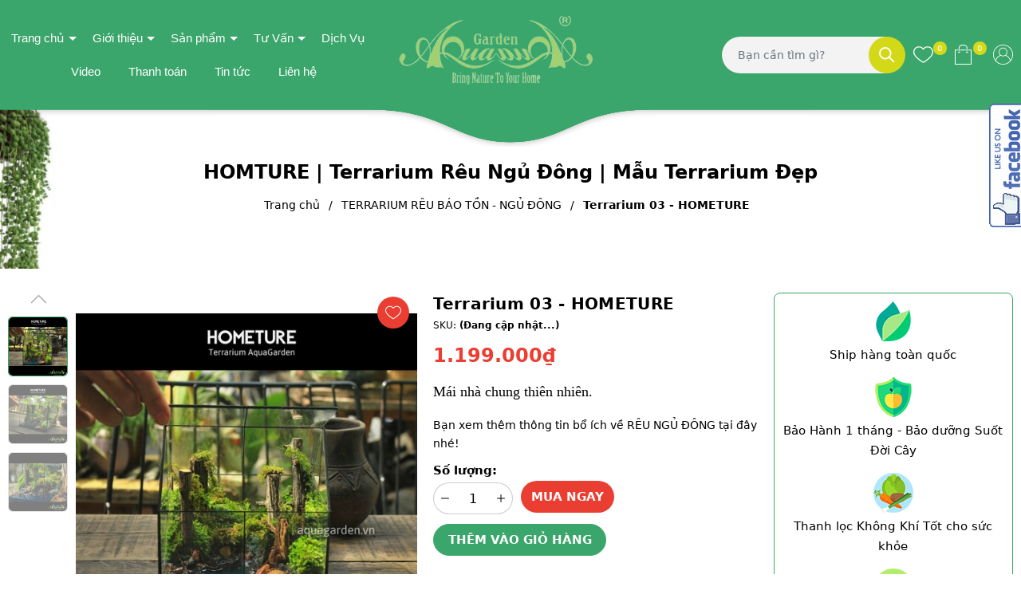

--- FILE ---
content_type: text/html; charset=utf-8
request_url: https://aquagarden.vn/terrarium-03-hometure
body_size: 35670
content:
<!DOCTYPE html>
<html lang="vi">
	<head>
		<meta name="google-site-verification" content="q_jepzbeShGPLsOl363fAWxwQrVxPduh4woixcmQGK8" />
		<meta charset="UTF-8" />
		<meta name="viewport" content="width=device-width, initial-scale=1, maximum-scale=1">			
		<title>HOMTURE | Terrarium Rêu Ngủ Đông | Mẫu Terrarium Đẹp | quatangcaycanh</title>
		<meta name="description" content="AquaGarden nhận thiết kế bình Terrarium đẹp với Terrarium hệ kín và hệ hở; Terraium Bán Cạn,..Nhiều mẫu được trưng bày sẵn tại shop Hồ Chí Minh">
		<meta name="keywords" content="Terrarium 03 - HOMETURE, TERRARIUM RÊU BÁO TỒN - NGỦ ĐÔNG, aquagarden, cách làm terrarium, cây cảnh, cây để bàn, cây phong thủy, cây trang trí nhà văn phòng, cây trong lọ kín, cây văn phòng, cây xanh, kinh doanh terrarium, mẫu terrarium đẹp, phụ kiện terrarium, phukienterrarium, quà tặng cây xanh, terrarium, terrarium bình kín, terrarium đẹp, terrarium hcm, terrarium là gì?, terrarium sài gòn, terrarium sen đá, terrarium shop, terrarium shop hcm, terrarium signature, tiểu cảnh mini, tiểu cảnh trong lọ thủy tinh, tieu canh trong thuy tinh, tường rêu, moss aqua lareu, rêu bảo tồn, rêu ngủ đông, nghệ thuật tranh rêu, quatangcaycanh, aquagarden.vn"/>		
		<link rel="canonical" href="https://aquagarden.vn/terrarium-03-hometure"/>
		<link rel="dns-prefetch" href="https://aquagarden.vn">
		<link rel="dns-prefetch" href="//bizweb.dktcdn.net/">
		<link rel="dns-prefetch" href="//www.google-analytics.com/">
		<link rel="dns-prefetch" href="//www.googletagmanager.com/">
		<meta name='revisit-after' content='1 days' />
		<meta name="robots" content="noodp,index,follow" />
		<meta name="theme-color" content="#3ba66b" />
		<link rel="icon" href="//bizweb.dktcdn.net/100/181/287/themes/834887/assets/favicon.png?1742270654687" type="image/x-icon" />
		<link rel="apple-touch-icon" href="//bizweb.dktcdn.net/100/181/287/themes/834887/assets/favicon.png?1742270654687">
		<meta property="og:type" content="product">
<meta property="og:title" content="Terrarium 03 - HOMETURE">
<meta property="og:image" content="https://bizweb.dktcdn.net/thumb/medium/100/181/287/products/home2.jpg?v=1735036227963">
<meta property="og:image:secure_url" content="https://bizweb.dktcdn.net/thumb/medium/100/181/287/products/home2.jpg?v=1735036227963">
<meta property="og:image" content="https://bizweb.dktcdn.net/thumb/medium/100/181/287/products/home1.jpg?v=1735036231833">
<meta property="og:image:secure_url" content="https://bizweb.dktcdn.net/thumb/medium/100/181/287/products/home1.jpg?v=1735036231833">
<meta property="og:image" content="https://bizweb.dktcdn.net/thumb/medium/100/181/287/products/home3.jpg?v=1735036235477">
<meta property="og:image:secure_url" content="https://bizweb.dktcdn.net/thumb/medium/100/181/287/products/home3.jpg?v=1735036235477">
<meta property="og:availability" content="instock" />
<meta property="og:price:amount" content="1199000">
<meta property="og:price:currency" content="VND">
<meta property="og:description" content="AquaGarden nhận thiết kế bình Terrarium đẹp với Terrarium hệ kín và hệ hở; Terraium Bán Cạn,..Nhiều mẫu được trưng bày sẵn tại shop Hồ Chí Minh">
<meta property="og:url" content="https://aquagarden.vn/terrarium-03-hometure">
<meta property="og:site_name" content="quatangcaycanh">
		<link rel="preload" as="style" type="text/css" href="//bizweb.dktcdn.net/100/181/287/themes/834887/assets/bootstrap.css?1742270654687" onload="this.rel='stylesheet'" />
		<link href="//bizweb.dktcdn.net/100/181/287/themes/834887/assets/bootstrap.css?1742270654687" rel="stylesheet" type="text/css" media="all" />
		<link rel="preload" as="style" type="text/css" href="//bizweb.dktcdn.net/100/181/287/themes/834887/assets/main.scss.css?1742270654687" onload="this.rel='stylesheet'" />
		<link href="//bizweb.dktcdn.net/100/181/287/themes/834887/assets/main.scss.css?1742270654687" rel="stylesheet" type="text/css" media="all" />
		
		<link rel="preload" as="style" type="text/css" href="//bizweb.dktcdn.net/100/181/287/themes/834887/assets/bread-crumb.scss.css?1742270654687" onload="this.rel='stylesheet'" />
		<link href="//bizweb.dktcdn.net/100/181/287/themes/834887/assets/bread-crumb.scss.css?1742270654687" rel="stylesheet" type="text/css" media="all" />
		
		
		<link rel="preload" as="style" type="text/css" href="//bizweb.dktcdn.net/100/181/287/themes/834887/assets/swiper.scss.css?1742270654687" onload="this.rel='stylesheet'" />
		<link href="//bizweb.dktcdn.net/100/181/287/themes/834887/assets/swiper.scss.css?1742270654687" rel="stylesheet" type="text/css" media="all" />
		
		

		
		
		
		
		
		<link rel="preload" as="style" type="text/css" href="//bizweb.dktcdn.net/100/181/287/themes/834887/assets/products.scss.css?1742270654687" />
		<link href="//bizweb.dktcdn.net/100/181/287/themes/834887/assets/products.scss.css?1742270654687" rel="stylesheet" type="text/css" media="all" />
		
		
		
		
		
		<script>
	var Bizweb = Bizweb || {};
	Bizweb.store = 'quatangcaycanh.mysapo.net';
	Bizweb.id = 181287;
	Bizweb.theme = {"id":834887,"name":"ND Fresh","role":"main"};
	Bizweb.template = 'product';
	if(!Bizweb.fbEventId)  Bizweb.fbEventId = 'xxxxxxxx-xxxx-4xxx-yxxx-xxxxxxxxxxxx'.replace(/[xy]/g, function (c) {
	var r = Math.random() * 16 | 0, v = c == 'x' ? r : (r & 0x3 | 0x8);
				return v.toString(16);
			});		
</script>
<script>
	(function () {
		function asyncLoad() {
			var urls = ["https://google-shopping.sapoapps.vn/conversion-tracker/global-tag/3459.js?store=quatangcaycanh.mysapo.net","https://google-shopping.sapoapps.vn/conversion-tracker/event-tag/3459.js?store=quatangcaycanh.mysapo.net","https://forms.sapoapps.vn/libs/js/surveyform.min.js?store=quatangcaycanh.mysapo.net"];
			for (var i = 0; i < urls.length; i++) {
				var s = document.createElement('script');
				s.type = 'text/javascript';
				s.async = true;
				s.src = urls[i];
				var x = document.getElementsByTagName('script')[0];
				x.parentNode.insertBefore(s, x);
			}
		};
		window.attachEvent ? window.attachEvent('onload', asyncLoad) : window.addEventListener('load', asyncLoad, false);
	})();
</script>


<script>
	window.BizwebAnalytics = window.BizwebAnalytics || {};
	window.BizwebAnalytics.meta = window.BizwebAnalytics.meta || {};
	window.BizwebAnalytics.meta.currency = 'VND';
	window.BizwebAnalytics.tracking_url = '/s';

	var meta = {};
	
	meta.product = {"id": 33776342, "vendor": "AquaGarden", "name": "Terrarium 03 - HOMETURE",
	"type": "Terrarium", "price": 1199000 };
	
	
	for (var attr in meta) {
	window.BizwebAnalytics.meta[attr] = meta[attr];
	}
</script>

	
		<script src="/dist/js/stats.min.js?v=96f2ff2"></script>
	



<script>
  (function(i,s,o,g,r,a,m){i['GoogleAnalyticsObject']=r;i[r]=i[r]||function(){
  (i[r].q=i[r].q||[]).push(arguments)},i[r].l=1*new Date();a=s.createElement(o),
  m=s.getElementsByTagName(o)[0];a.async=1;a.src=g;m.parentNode.insertBefore(a,m)
  })(window,document,'script','https://www.google-analytics.com/analytics.js','ga');

  ga('create', 'UA-101619857-1', 'auto');
  ga('send', 'pageview');

</script>
<!-- Google Tag Manager -->
<script>(function(w,d,s,l,i){w[l]=w[l]||[];w[l].push({'gtm.start':
new Date().getTime(),event:'gtm.js'});var f=d.getElementsByTagName(s)[0],
j=d.createElement(s),dl=l!='dataLayer'?'&l='+l:'';j.async=true;j.src=
'https://www.googletagmanager.com/gtm.js?id='+i+dl;f.parentNode.insertBefore(j,f);
})(window,document,'script','dataLayer','GTM-T888XLV');</script>
<!-- End Google Tag Manager -->
<script>

	window.enabled_enhanced_ecommerce = false;

</script>

<script>

	try {
		
				gtag('event', 'view_item', {
					event_category: 'engagement',
					event_label: "Terrarium 03 - HOMETURE"
				});
		
	} catch(e) { console.error('UA script error', e);}
	

</script>




<!--Facebook Pixel Code-->
<script>
	!function(f, b, e, v, n, t, s){
	if (f.fbq) return; n = f.fbq = function(){
	n.callMethod?
	n.callMethod.apply(n, arguments):n.queue.push(arguments)}; if (!f._fbq) f._fbq = n;
	n.push = n; n.loaded = !0; n.version = '2.0'; n.queue =[]; t = b.createElement(e); t.async = !0;
	t.src = v; s = b.getElementsByTagName(e)[0]; s.parentNode.insertBefore(t, s)}
	(window,
	document,'script','https://connect.facebook.net/en_US/fbevents.js');
	fbq('init', '1896513180595548', {} , {'agent': 'plsapo'}); // Insert your pixel ID here.
	fbq('track', 'PageView',{},{ eventID: Bizweb.fbEventId });
	
	fbq('track', 'ViewContent', {
	content_ids: [33776342],
	content_name: '"Terrarium 03 - HOMETURE"',
	content_type: 'product_group',
	value: '1199000',
	currency: window.BizwebAnalytics.meta.currency
	}, { eventID: Bizweb.fbEventId });
	
</script>
<noscript>
	<img height='1' width='1' style='display:none' src='https://www.facebook.com/tr?id=1896513180595548&ev=PageView&noscript=1' />
</noscript>
<!--DO NOT MODIFY-->
<!--End Facebook Pixel Code-->



<script>
	var eventsListenerScript = document.createElement('script');
	eventsListenerScript.async = true;
	
	eventsListenerScript.src = "/dist/js/store_events_listener.min.js?v=1b795e9";
	
	document.getElementsByTagName('head')[0].appendChild(eventsListenerScript);
</script>






		
		<script type="application/ld+json">
{
	"@context" : "http://schema.org",
  	"@type" : "Organization",
  	"legalName" : "quatangcaycanh",
  	"url" : "https://aquagarden.vn",
  	"contactPoint":[{
    	"@type" : "ContactPoint",
    	"telephone" : "+84 0909683928",
    	"contactType" : "customer service"
  	}],
  	"logo":"//bizweb.dktcdn.net/100/181/287/themes/834887/assets/logo.png?1742270654687",
  	"sameAs":[
  	"#",
    "#"
	]
}
</script>
<script type="application/ld+json">
    {
      "@context": "https://schema.org",
      "@type": "WebSite",
      "url": "https://aquagarden.vn",
      "potentialAction": {
        "@type": "SearchAction",
        "target": "https://aquagarden.vn/search?query={search_term_string}",
        "query-input": "required name=search_term_string"
      }
    }
</script>
		<script src="//bizweb.dktcdn.net/100/181/287/themes/834887/assets/jquery.js?1742270654687" type="text/javascript"></script>
		<script>
			$(document).ready(function ($) {
				awe_lazyloadImage();
			});
			function awe_lazyloadImage() {
				var ll = new LazyLoad({
					elements_selector: ".lazy",
					load_delay: 200,
					threshold: 0
				});
			} window.awe_lazyloadImage=awe_lazyloadImage;
		</script>
	</head>
	<body class="product">
		<div class="opacity_menu"></div>
		<div class="header">
	<div class="middle-header">
		<div class="container">
			<div class="row align-items-center">
				<div class="col-xl-5 col-lg-12 col-md-12 col-sm-12 col-12 header-left">
					<div class="heade_menunavs">
						<div class="wrap_main">
							<div class="account-max-1024 d-xl-none d-block">
								
								
								<a href="/account/login">Đăng nhập</a>
								<a href="/account/register">Đăng ký</a>
								
								
								<div class="close-menu">
									<svg aria-hidden="true" focusable="false" data-prefix="fal" data-icon="times-circle" role="img" xmlns="http://www.w3.org/2000/svg" viewBox="0 0 512 512" class="svg-inline--fa fa-times-circle fa-w-16"><path fill="currentColor" d="M256 8C119 8 8 119 8 256s111 248 248 248 248-111 248-248S393 8 256 8zm0 464c-118.7 0-216-96.1-216-216 0-118.7 96.1-216 216-216 118.7 0 216 96.1 216 216 0 118.7-96.1 216-216 216zm94.8-285.3L281.5 256l69.3 69.3c4.7 4.7 4.7 12.3 0 17l-8.5 8.5c-4.7 4.7-12.3 4.7-17 0L256 281.5l-69.3 69.3c-4.7 4.7-12.3 4.7-17 0l-8.5-8.5c-4.7-4.7-4.7-12.3 0-17l69.3-69.3-69.3-69.3c-4.7-4.7-4.7-12.3 0-17l8.5-8.5c4.7-4.7 12.3-4.7 17 0l69.3 69.3 69.3-69.3c4.7-4.7 12.3-4.7 17 0l8.5 8.5c4.6 4.7 4.6 12.3 0 17z" class=""></path></svg>
								</div>
							</div>
							<div class="bg-header-nav ">
								<nav class="header-nav">
									<ul class="item_big">
										
										
										<li class="nav-item ">
											<a class="a-img caret-down" href="/" title="Trang chủ">
												Trang chủ
											</a>
											<i class="fa fa-caret-down"></i>
											<ul class="item_small">
												
												<li>
													<a class="" href="/xu-huong-phong-cach-aquagarden" title="Xu Hướng _Phong Cách AquaGarden">
														Xu Hướng _Phong Cách AquaGarden 
													</a>
													
													
													<ul>
														
													</ul>
													
												</li>
												
											</ul>
										</li>
										
										
										
										<li class="nav-item ">
											<a class="a-img caret-down" href="/gioi-thieu-1" title="Giới thiệu">
												Giới thiệu
											</a>
											<i class="fa fa-caret-down"></i>
											<ul class="item_small">
												
												<li>
													<a class="" href="/gioi-thieu-ve-cay-trong-trong-nuoc" title="Tìm hiểu về Cây Trồng Trong Nước">
														Tìm hiểu về Cây Trồng Trong Nước 
													</a>
													
													
												</li>
												
												<li>
													<a class="" href="/terrarium-tieu-canh-trong-binh-thuy-tinh" title="Terrarium là gì?">
														Terrarium là gì? 
													</a>
													
													
												</li>
												
												<li>
													<a class="" href="/doi-net-ve-cay-khong-khi" title="Đôi nét về Cây Không Khí">
														Đôi nét về Cây Không Khí 
													</a>
													
													
												</li>
												
											</ul>
										</li>
										
										
										
										<li class="nav-item ">
											<a class="a-img caret-down" href="/collections/all" title="Sản phẩm">
												Sản phẩm
											</a>
											<i class="fa fa-caret-down"></i>
											<ul class="item_small">
												
												<li>
													<a class="caret-down" href="/cay-thuy-canh" title="CÂY THỦY CANH">
														CÂY THỦY CANH 
													</a>
													
													<i class="fa fa-caret-down"></i>
													
													
													<ul>
														
														<li>
															<a href="/bo-thuy-canh-ban-chay-nhat" title="BỘ THỦY CANH BÁN CHẠY NHẤT" class="a3">BỘ THỦY CANH BÁN CHẠY NHẤT</a>
														</li>
														
														<li>
															<a href="/cac-loai-cay-thuy-canh" title="CÁC LOẠI CÂY THỦY CANH" class="a3">CÁC LOẠI CÂY THỦY CANH</a>
														</li>
														
														<li>
															<a href="/thuy-canh-cao-cap" title="CÂY THỦY CANH (GIỐNG MỚI)" class="a3">CÂY THỦY CANH (GIỐNG MỚI)</a>
														</li>
														
														<li>
															<a href="/cay-thuy-canh-ap-tuong" title="CÂY THỦY CANH ÁP TƯỜNG" class="a3">CÂY THỦY CANH ÁP TƯỜNG</a>
														</li>
														
														<li>
															<a href="/thuy-canh-miniplants" title="THỦY CANH MINIPLANTS" class="a3">THỦY CANH MINIPLANTS</a>
														</li>
														
													</ul>
													
												</li>
												
												<li>
													<a class="caret-down" href="/terrarium" title="TERRARIUM">
														TERRARIUM 
													</a>
													
													<i class="fa fa-caret-down"></i>
													
													
													<ul>
														
														<li>
															<a href="/terrarium-cau-tron" title="TERRARIUM CẦU TRÒN" class="a3">TERRARIUM CẦU TRÒN</a>
														</li>
														
														<li>
															<a href="/terrarium-de-ban" title="TERRARIUM ĐỂ BÀN" class="a3">TERRARIUM ĐỂ BÀN</a>
														</li>
														
														<li>
															<a href="/terrarium-signature" title="TERRARIUM SIGNATURE" class="a3">TERRARIUM SIGNATURE</a>
														</li>
														
														<li>
															<a href="/terrarium-ho-ban-can" title="TERRARIUM HỒ - BÁN CẠN" class="a3">TERRARIUM HỒ - BÁN CẠN</a>
														</li>
														
														<li>
															<a href="/terrarium-he-kin" title="TERRARIUM HỆ KÍN" class="a3">TERRARIUM HỆ KÍN</a>
														</li>
														
														<li>
															<a href="/phu-kien" title="PHỤ KIỆN" class="a3">PHỤ KIỆN</a>
														</li>
														
														<li>
															<a href="/terrarium-reu-bao-ton-ngu-dong" title="TERRARIUM RÊU BÁO TỒN - NGỦ ĐÔNG" class="a3">TERRARIUM RÊU BÁO TỒN - NGỦ ĐÔNG</a>
														</li>
														
													</ul>
													
												</li>
												
												<li>
													<a class="caret-down" href="/sieu-thi-thuy-tinh" title="SIÊU THỊ THỦY TINH">
														SIÊU THỊ THỦY TINH 
													</a>
													
													<i class="fa fa-caret-down"></i>
													
													
													<ul>
														
														<li>
															<a href="/thuy-tinh-trong" title="THỦY TINH TRONG" class="a3">THỦY TINH TRONG</a>
														</li>
														
														<li>
															<a href="/thuy-tinh-ap-tuong" title="THỦY TINH ÁP TƯỜNG" class="a3">THỦY TINH ÁP TƯỜNG</a>
														</li>
														
														<li>
															<a href="/thuy-tinh-da-giac" title="THỦY TINH ĐA GIÁC" class="a3">THỦY TINH ĐA GIÁC</a>
														</li>
														
														<li>
															<a href="/thuy-tinh-treo" title="THỦY TINH TREO" class="a3">THỦY TINH TREO</a>
														</li>
														
														<li>
															<a href="/thuy-tinh-nap" title="THỦY TINH NẮP" class="a3">THỦY TINH NẮP</a>
														</li>
														
													</ul>
													
												</li>
												
												<li>
													<a class="caret-down" href="/vuon-nha-aquagarden" title="VƯỜN NHÀ AQUAGARDEN">
														VƯỜN NHÀ AQUAGARDEN 
													</a>
													
													<i class="fa fa-caret-down"></i>
													
													
													<ul>
														
														<li>
															<a href="/tieu-canh" title="TIỂU CẢNH" class="a3">TIỂU CẢNH</a>
														</li>
														
														<li>
															<a href="/cay-de-ban" title="CÂY ĐỂ BÀN" class="a3">CÂY ĐỂ BÀN</a>
														</li>
														
														<li>
															<a href="/cay-to-size-xxl" title="CÂY TO - SIZE XXL" class="a3">CÂY TO - SIZE XXL</a>
														</li>
														
														<li>
															<a href="/hop-go-chau-gom" title="HỘP GỖ - CHẬU GỐM" class="a3">HỘP GỖ - CHẬU GỐM</a>
														</li>
														
														<li>
															<a href="/khung-ke-sat-decor" title="KHUNG - KỆ SẮT DECOR" class="a3">KHUNG - KỆ SẮT DECOR</a>
														</li>
														
													</ul>
													
												</li>
												
												<li>
													<a class="caret-down" href="/cay-khong-khi" title="CÂY KHÔNG KHÍ - AIR PLANTS">
														CÂY KHÔNG KHÍ - AIR PLANTS 
													</a>
													
													<i class="fa fa-caret-down"></i>
													
													
													<ul>
														
														<li>
															<a href="/cay-khong-khi" title="CÁC LOẠI CÂY KHÔNG KHÍ" class="a3">CÁC LOẠI CÂY KHÔNG KHÍ</a>
														</li>
														
														<li>
															<a href="/bo-cay-khong-khi" title="BỘ CÂY KHÔNG KHÍ" class="a3">BỘ CÂY KHÔNG KHÍ</a>
														</li>
														
													</ul>
													
												</li>
												
												<li>
													<a class="" href="/danh-cho-cong-ty-shop-hoa" title="CÂY CẢNH VĂN PHÒNG">
														CÂY CẢNH VĂN PHÒNG 
													</a>
													
													
												</li>
												
												<li>
													<a class="" href="/decor-ban-cong-nha-o" title="DECOR BAN CÔNG - NHÀ Ở">
														DECOR BAN CÔNG - NHÀ Ở 
													</a>
													
													
												</li>
												
												<li>
													<a class="" href="/tranh-cay" title="NGHỆ THUẬT TRANH CÂY">
														NGHỆ THUẬT TRANH CÂY 
													</a>
													
													
												</li>
												
											</ul>
										</li>
										
										
										
										<li class="nav-item ">
											<a class="a-img caret-down" href="/tu-van-bo-tri-cay-phong-thuy" title="Tư Vấn">
												Tư Vấn
											</a>
											<i class="fa fa-caret-down"></i>
											<ul class="item_small">
												
												<li>
													<a class="" href="/tu-van-cach-cham-soc-cay" title="Tư vấn cách chăm sóc cây">
														Tư vấn cách chăm sóc cây 
													</a>
													
													
												</li>
												
												<li>
													<a class="" href="/tu-van-ve-cay-khong-khi" title="Tư vấn về cây không khí">
														Tư vấn về cây không khí 
													</a>
													
													
												</li>
												
												<li>
													<a class="" href="/tu-van-bo-tri-cay-phong-thuy" title="Tư vấn bố trí cây phong thủy">
														Tư vấn bố trí cây phong thủy 
													</a>
													
													
												</li>
												
												<li>
													<a class="" href="/tu-van-thiet-ke-noi-that-cay" title="Tư vấn thiết kế nội thất cây">
														Tư vấn thiết kế nội thất cây 
													</a>
													
													
												</li>
												
											</ul>
										</li>
										
										
										
										<li class="nav-item ">				
											<a class="a-img" href="/dich-vu" title="Dịch Vụ">
												Dịch Vụ
											</a>
										</li>
										
										
										
										<li class="nav-item ">				
											<a class="a-img" href="/video" title="Video">
												Video
											</a>
										</li>
										
										
										
										<li class="nav-item ">				
											<a class="a-img" href="/phuong-thuc-thanh-toan" title="Thanh toán">
												Thanh toán
											</a>
										</li>
										
										
										
										<li class="nav-item ">				
											<a class="a-img" href="/tin-tuc-1" title="Tin tức">
												Tin tức
											</a>
										</li>
										
										
										
										<li class="nav-item ">				
											<a class="a-img" href="/lien-he" title="Liên hệ">
												Liên hệ
											</a>
										</li>
										
										
									</ul>
								</nav>
							</div>
						</div>
					</div>

				</div>

				<div class="col-xl-2 col-lg-3 col-md-3">
					<a href="/" class="logo">	
						<img src="//bizweb.dktcdn.net/100/181/287/themes/834887/assets/logo.png?1742270654687" alt="quatangcaycanh">
					</a>
				</div>

				<div class="col-xl-5 col-lg-9 col-md-9 col-sm-12 col-12 header-right">

					<div class="nd-header-search nd-searchs">
						<form action="/search" method="get" class="nd-header-search-form" role="search">
							<input type="text" name="query" class="search-auto form-control" placeholder="Bạn cần tìm gì?" autocomplete="off" />
							<input type="hidden" name="type" value="product" />
							<button class="btn btn-default" type="submit" aria-label="Tìm kiếm">
								<svg class="Icon Icon--search-desktop" viewBox="0 0 21 21">
									<g transform="translate(1 1)" stroke="currentColor" stroke-width="2" fill="none" fill-rule="evenodd" stroke-linecap="square">
										<path d="M18 18l-5.7096-5.7096"></path>
										<circle cx="7.2" cy="7.2" r="7.2"></circle>
									</g>
								</svg>
							</button>
						</form>
					</div>


					<div class="header-page-link">
						<ul class="group-account">
							<li>
								<div class="icon">
									<a href="/video" class="wishlist_header" title="Sản phẩm yêu thích">
										<svg enable-background="new 0 0 412.735 412.735" version="1.1" viewBox="0 0 412.74 412.74" xml:space="preserve" xmlns="http://www.w3.org/2000/svg"> <path d="m295.71 35.522c-34.43-0.184-67.161 14.937-89.339 41.273-22.039-26.516-54.861-41.68-89.339-41.273-64.633 0-117.03 52.395-117.03 117.03 0 110.76 193.31 218.91 201.14 223.09 3.162 2.113 7.286 2.113 10.449 0 7.837-4.18 201.14-110.76 201.14-223.09 0-64.633-52.396-117.03-117.03-117.03zm-89.339 319.22c-30.302-17.763-185.47-112.33-185.47-202.19 0-53.091 43.039-96.131 96.131-96.131 32.512-0.427 62.938 15.972 80.457 43.363 3.557 4.905 10.418 5.998 15.323 2.44 0.937-0.68 1.761-1.503 2.44-2.44 29.055-44.435 88.631-56.903 133.07-27.848 27.202 17.787 43.575 48.114 43.521 80.615 1e-3 90.907-155.17 184.95-185.47 202.19z"></path> </svg>
										<span class="headerWishlistCount">0</span>
									</a>
								</div>
							</li>
							<li class="cart-drop">
								<div class="icon">
									<a href="javascript:void(0)" class="nd-header-cart" aria-label="Xem giỏ hàng" title="Giỏ hàng">
										<svg enable-background="new 0 0 407.453 407.453" version="1.1" viewBox="0 0 407.45 407.45" xml:space="preserve" xmlns="http://www.w3.org/2000/svg"> <g fill="#010002"> <path d="m255.1 116.52c4.487 0 8.129-3.633 8.129-8.129 0-4.495-3.642-8.129-8.129-8.129h-111.61c-4.487 0-8.129 3.633-8.129 8.129 0 4.495 3.642 8.129 8.129 8.129h111.61z"></path> <path d="m367.06 100.26h-55.372c-4.487 0-8.129 3.633-8.129 8.129 0 4.495 3.642 8.129 8.129 8.129h47.243v274.68h-310.41v-274.68h44.536c4.487 0 8.129-3.633 8.129-8.129 0-4.495-3.642-8.129-8.129-8.129h-52.664c-4.487 0-8.129 3.633-8.129 8.129v290.94c0 4.495 3.642 8.129 8.129 8.129h326.67c4.487 0 8.129-3.633 8.129-8.129v-290.94c0-4.495-3.634-8.128-8.129-8.128z"></path> <path d="m282.59 134.8c4.487 0 8.129-3.633 8.129-8.129v-59.273c-1e-3 -37.156-40.115-67.394-89.618-67.394-49.308 0-89.414 30.238-89.414 67.394v59.274c0 4.495 3.642 8.129 8.129 8.129s8.129-3.633 8.129-8.129v-59.274c0-28.198 32.823-51.137 73.36-51.137 40.334 0 73.157 22.939 73.157 51.137v59.274c-1e-3 4.495 3.633 8.128 8.128 8.128z"></path> <path d="m98.892 147.57c0 11.526 9.389 20.907 20.923 20.907s20.923-9.38 20.923-20.907c0-4.495-3.642-8.129-8.129-8.129s-8.129 3.633-8.129 8.129c0 2.561-2.089 4.65-4.666 4.65-2.569 0-4.666-2.089-4.666-4.65 0-4.495-3.642-8.129-8.129-8.129s-8.127 3.634-8.127 8.129z"></path> <path d="m282.59 168.47c11.534 0 20.923-9.38 20.923-20.907 0-4.495-3.642-8.129-8.129-8.129s-8.129 3.633-8.129 8.129c0 2.561-2.089 4.65-4.666 4.65s-4.666-2.089-4.666-4.65c0-4.495-3.642-8.129-8.129-8.129s-8.129 3.633-8.129 8.129c2e-3 11.526 9.39 20.907 20.925 20.907z"></path> </g> </svg>
										<span class="count_item_pr">0</span>
									</a>
								</div>
								<div class="top-cart-content">					
									<div class="CartHeaderContainer">
									</div>
								</div>
							</li>


							<li class="user">
								<div class="icon">
									<a href="/account" title="Tài khoản của bạn" rel="nofollow">
										<svg 
											 xmlns="http://www.w3.org/2000/svg"
											 xmlns:xlink="http://www.w3.org/1999/xlink"
											 width="25px" height="25px">
											<path fill-rule="evenodd"  fill="rgb(0, 0, 0)"
												  d="M12.500,-0.000 C5.607,-0.000 -0.000,5.607 -0.000,12.500 C-0.000,15.519 1.076,18.291 2.864,20.453 C2.869,20.460 2.869,20.467 2.874,20.473 C4.165,22.030 5.787,23.224 7.594,23.995 C7.615,24.004 7.635,24.014 7.656,24.022 C7.802,24.084 7.950,24.141 8.099,24.197 C8.157,24.219 8.215,24.242 8.275,24.263 C8.402,24.309 8.531,24.352 8.661,24.394 C8.744,24.420 8.827,24.447 8.910,24.472 C9.025,24.506 9.140,24.539 9.256,24.570 C9.357,24.597 9.460,24.623 9.562,24.647 C9.666,24.672 9.770,24.697 9.875,24.720 C9.992,24.745 10.110,24.767 10.228,24.788 C10.323,24.806 10.417,24.824 10.513,24.840 C10.645,24.861 10.777,24.877 10.909,24.895 C10.995,24.905 11.080,24.918 11.165,24.927 C11.315,24.943 11.467,24.954 11.618,24.965 C11.689,24.970 11.759,24.977 11.830,24.981 C12.051,24.993 12.275,25.000 12.500,25.000 C12.725,25.000 12.949,24.993 13.171,24.982 C13.242,24.978 13.312,24.970 13.382,24.965 C13.534,24.955 13.685,24.944 13.835,24.928 C13.921,24.919 14.006,24.906 14.092,24.895 C14.224,24.878 14.356,24.862 14.488,24.840 C14.583,24.825 14.678,24.807 14.773,24.789 C14.891,24.768 15.009,24.745 15.126,24.720 C15.230,24.698 15.334,24.673 15.438,24.648 C15.541,24.623 15.643,24.598 15.745,24.571 C15.861,24.540 15.976,24.507 16.090,24.472 C16.174,24.447 16.257,24.421 16.340,24.395 C16.470,24.353 16.598,24.310 16.726,24.264 C16.785,24.242 16.843,24.220 16.902,24.198 C17.051,24.142 17.198,24.085 17.345,24.023 C17.365,24.015 17.386,24.005 17.407,23.996 C19.213,23.225 20.835,22.031 22.127,20.474 C22.132,20.468 22.132,20.460 22.137,20.454 C23.924,18.291 25.000,15.519 25.000,12.500 C25.000,5.607 19.392,-0.000 12.500,-0.000 ZM17.565,23.008 C17.559,23.011 17.553,23.015 17.547,23.017 C17.398,23.089 17.247,23.157 17.095,23.222 C17.060,23.237 17.026,23.252 16.991,23.267 C16.858,23.322 16.723,23.375 16.587,23.426 C16.530,23.447 16.474,23.468 16.417,23.488 C16.296,23.531 16.175,23.572 16.053,23.612 C15.977,23.636 15.901,23.659 15.825,23.681 C15.717,23.714 15.608,23.745 15.498,23.774 C15.405,23.799 15.312,23.821 15.219,23.843 C15.121,23.867 15.023,23.890 14.925,23.911 C14.817,23.934 14.708,23.954 14.600,23.973 C14.512,23.990 14.424,24.007 14.335,24.021 C14.213,24.040 14.090,24.055 13.967,24.071 C13.889,24.081 13.812,24.092 13.733,24.101 C13.592,24.116 13.451,24.125 13.310,24.135 C13.247,24.140 13.184,24.147 13.120,24.150 C12.914,24.161 12.707,24.167 12.500,24.167 C12.292,24.167 12.086,24.161 11.880,24.150 C11.817,24.147 11.754,24.140 11.691,24.135 C11.549,24.126 11.408,24.116 11.267,24.101 C11.189,24.092 11.111,24.081 11.033,24.071 C10.910,24.055 10.787,24.040 10.665,24.021 C10.576,24.007 10.489,23.990 10.401,23.973 C10.292,23.954 10.183,23.934 10.076,23.911 C9.977,23.890 9.879,23.867 9.782,23.843 C9.688,23.821 9.595,23.799 9.502,23.774 C9.393,23.745 9.284,23.713 9.175,23.681 C9.099,23.659 9.023,23.636 8.947,23.612 C8.825,23.572 8.704,23.531 8.584,23.488 C8.527,23.468 8.470,23.447 8.413,23.426 C8.277,23.375 8.142,23.322 8.009,23.267 C7.975,23.252 7.941,23.237 7.906,23.223 C7.754,23.157 7.602,23.090 7.453,23.018 C7.447,23.015 7.441,23.012 7.435,23.009 C5.981,22.305 4.697,21.307 3.655,20.095 C4.460,17.129 6.740,14.738 9.674,13.787 C9.732,13.822 9.792,13.854 9.852,13.887 C9.887,13.907 9.921,13.927 9.957,13.946 C10.081,14.012 10.207,14.074 10.335,14.129 C10.434,14.172 10.536,14.209 10.638,14.247 C10.658,14.254 10.678,14.262 10.698,14.269 C11.263,14.469 11.867,14.583 12.500,14.583 C13.132,14.583 13.737,14.469 14.302,14.269 C14.322,14.262 14.342,14.254 14.362,14.247 C14.463,14.209 14.565,14.172 14.664,14.129 C14.793,14.074 14.919,14.012 15.043,13.946 C15.078,13.927 15.113,13.907 15.148,13.887 C15.207,13.854 15.268,13.822 15.327,13.786 C18.260,14.738 20.540,17.129 21.345,20.094 C20.303,21.306 19.019,22.305 17.565,23.008 ZM7.917,9.167 C7.917,6.640 9.973,4.583 12.500,4.583 C15.027,4.583 17.083,6.640 17.083,9.167 C17.083,10.774 16.250,12.189 14.993,13.007 C14.829,13.114 14.658,13.209 14.483,13.292 C14.462,13.302 14.442,13.313 14.421,13.322 C13.214,13.871 11.786,13.871 10.579,13.322 C10.558,13.313 10.537,13.302 10.517,13.292 C10.341,13.209 10.171,13.114 10.007,13.007 C8.750,12.189 7.917,10.774 7.917,9.167 ZM21.970,19.301 C21.026,16.512 18.871,14.258 16.117,13.187 C17.219,12.195 17.917,10.762 17.917,9.167 C17.917,6.180 15.487,3.750 12.500,3.750 C9.513,3.750 7.083,6.180 7.083,9.167 C7.083,10.762 7.781,12.195 8.883,13.187 C6.130,14.258 3.975,16.512 3.030,19.301 C1.650,17.385 0.833,15.037 0.833,12.500 C0.833,6.067 6.067,0.833 12.500,0.833 C18.933,0.833 24.167,6.067 24.167,12.500 C24.167,15.037 23.350,17.385 21.970,19.301 Z"/>
										</svg>
									</a>
								</div>
								<div class="drop-account">
									
									
									<a href="/account/login">Đăng nhập</a>
									<a href="/account/register">Đăng ký</a>
									
									
								</div>
							</li>
							<li class="d-xl-none d-inline-block">
								<div class="category-action">
									<svg xmlns="http://www.w3.org/2000/svg" xmlns:xlink="http://www.w3.org/1999/xlink" version="1.1" id="iconcate-action" x="0px" y="0px" viewBox="0 0 384.97 384.97" style="enable-background:new 0 0 384.97 384.97;" xml:space="preserve"> <g> <g id="Menu_1_"> <path d="M12.03,120.303h360.909c6.641,0,12.03-5.39,12.03-12.03c0-6.641-5.39-12.03-12.03-12.03H12.03    c-6.641,0-12.03,5.39-12.03,12.03C0,114.913,5.39,120.303,12.03,120.303z"/> <path d="M372.939,180.455H12.03c-6.641,0-12.03,5.39-12.03,12.03s5.39,12.03,12.03,12.03h360.909c6.641,0,12.03-5.39,12.03-12.03    S379.58,180.455,372.939,180.455z"/> <path d="M372.939,264.667H132.333c-6.641,0-12.03,5.39-12.03,12.03c0,6.641,5.39,12.03,12.03,12.03h240.606    c6.641,0,12.03-5.39,12.03-12.03C384.97,270.056,379.58,264.667,372.939,264.667z"/> </g> </g> </svg>
								</div>
							</li>

						</ul>
					</div>
				</div>

			</div>
		</div>
	</div>
</div>
		
<section class="bread-crumb">
	<div class="container">
		<div class="nd-main-title-breadcrumb text-center">HOMTURE | Terrarium Rêu Ngủ Đông | Mẫu Terrarium Đẹp</div>
		<ul class="breadcrumb" itemscope itemtype="https://schema.org/BreadcrumbList">					
			<li class="home" itemprop="itemListElement" itemscope itemtype="https://schema.org/ListItem">
				<a itemprop="item" href="/" title="Trang chủ">
					<span itemprop="name">Trang chủ</span>
					<meta itemprop="position" content="1" />
				</a>
			</li>
			
			
			<li itemprop="itemListElement" itemscope itemtype="https://schema.org/ListItem">
				<a itemprop="item" href="/terrarium-reu-bao-ton-ngu-dong" title="TERRARIUM RÊU BÁO TỒN - NGỦ ĐÔNG">
					<span itemprop="name">TERRARIUM RÊU BÁO TỒN - NGỦ ĐÔNG</span>
					<meta itemprop="position" content="2" />
					
				</a>
			</li>
			
			<li itemprop="itemListElement" itemscope itemtype="https://schema.org/ListItem">
				<strong>
					<span itemprop="name">Terrarium 03 - HOMETURE</span>
					<meta itemprop="position" content="3" />
				</strong>
			</li>
			
		</ul>
	</div>
</section>


































































<section class="container nd-product-page product product-margin" itemscope itemtype="http://schema.org/Product">	
	<meta itemprop="mpn" content="33776342" />
	<meta itemprop="image" content="https://bizweb.dktcdn.net/thumb/grande/100/181/287/products/home2.jpg?v=1735036227963">
	<meta itemprop="description" content="Terrarium AquaGarden&nbsp;Tên tác phẩm:&nbsp; HOMETUREHình dáng bình:&nbsp;&nbsp;Kích thước bình:&nbsp;Thành phần cây:&nbsp;các loại Rêu từ phổ thông đến quý hiếmThông&nbsp;điệp&nbsp;tác phẩm:&nbsp;Chậm lại vài giây, nhìn lại nơi mình đang sống. Mẹ 'thiên nhiên' vẫn luôn hiện hữu và ôm ấp lấy nhữ...">
	<meta itemprop="name" content="Terrarium 03 - HOMETURE">
	<div class="row nd-image-and-info-product">
		<div class="col-xl-5 col-lg-5 col-md-12 col-12 nd-mobile-padding">
			<div class="product-image-block relative">
				<div class="product-wish">
					<a href="javascript:void(0)" class="setWishlist" data-wish="terrarium-03-hometure" tabindex="0" title="Thêm vào yêu thích">
						<svg enable-background="new 0 0 412.735 412.735" version="1.1" viewBox="0 0 412.74 412.74" xml:space="preserve" xmlns="http://www.w3.org/2000/svg"> <path d="m295.71 35.522c-34.43-0.184-67.161 14.937-89.339 41.273-22.039-26.516-54.861-41.68-89.339-41.273-64.633 0-117.03 52.395-117.03 117.03 0 110.76 193.31 218.91 201.14 223.09 3.162 2.113 7.286 2.113 10.449 0 7.837-4.18 201.14-110.76 201.14-223.09 0-64.633-52.396-117.03-117.03-117.03zm-89.339 319.22c-30.302-17.763-185.47-112.33-185.47-202.19 0-53.091 43.039-96.131 96.131-96.131 32.512-0.427 62.938 15.972 80.457 43.363 3.557 4.905 10.418 5.998 15.323 2.44 0.937-0.68 1.761-1.503 2.44-2.44 29.055-44.435 88.631-56.903 133.07-27.848 27.202 17.787 43.575 48.114 43.521 80.615 1e-3 90.907-155.17 184.95-185.47 202.19z"/> </svg>
					</a>
				</div>
				
				<div class="swiper-container gallery-top">
					<div class="swiper-wrapper" id="lightgallery">


						


						

						<a class="swiper-slide" data-hash="0" href="//bizweb.dktcdn.net/thumb/1024x1024/100/181/287/products/home2.jpg?v=1735036227963" title="Click để xem">
							<img height="480" width="480" src="//bizweb.dktcdn.net/thumb/large/100/181/287/products/home2.jpg?v=1735036227963" alt="Terrarium 03 - HOMETURE" data-image="//bizweb.dktcdn.net/thumb/medium/100/181/287/products/home2.jpg?v=1735036227963" class="img-responsive mx-auto d-block swiper-lazy" />
						</a>
						

						<a class="swiper-slide" data-hash="1" href="//bizweb.dktcdn.net/thumb/1024x1024/100/181/287/products/home1.jpg?v=1735036231833" title="Click để xem">
							<img height="480" width="480" src="//bizweb.dktcdn.net/thumb/large/100/181/287/products/home1.jpg?v=1735036231833" alt="Terrarium 03 - HOMETURE" data-image="//bizweb.dktcdn.net/thumb/medium/100/181/287/products/home1.jpg?v=1735036231833" class="img-responsive mx-auto d-block swiper-lazy" />
						</a>
						

						<a class="swiper-slide" data-hash="2" href="//bizweb.dktcdn.net/thumb/1024x1024/100/181/287/products/home3.jpg?v=1735036235477" title="Click để xem">
							<img height="480" width="480" src="//bizweb.dktcdn.net/thumb/large/100/181/287/products/home3.jpg?v=1735036235477" alt="Terrarium 03 - HOMETURE" data-image="//bizweb.dktcdn.net/thumb/medium/100/181/287/products/home3.jpg?v=1735036235477" class="img-responsive mx-auto d-block swiper-lazy" />
						</a>
						
					</div>
				</div>
				<div class="swiper-container gallery-thumbs">
					<div class="swiper-wrapper">
						
						
						<div class="swiper-slide" data-hash="0">
							<img height="80" width="80" src="//bizweb.dktcdn.net/thumb/medium/100/181/287/products/home2.jpg?v=1735036227963" alt="Terrarium 03 - HOMETURE" data-image="//bizweb.dktcdn.net/thumb/medium/100/181/287/products/home2.jpg?v=1735036227963" class="swiper-lazy" />
						</div>
						
						<div class="swiper-slide" data-hash="1">
							<img height="80" width="80" src="//bizweb.dktcdn.net/thumb/medium/100/181/287/products/home1.jpg?v=1735036231833" alt="Terrarium 03 - HOMETURE" data-image="//bizweb.dktcdn.net/thumb/medium/100/181/287/products/home1.jpg?v=1735036231833" class="swiper-lazy" />
						</div>
						
						<div class="swiper-slide" data-hash="2">
							<img height="80" width="80" src="//bizweb.dktcdn.net/thumb/medium/100/181/287/products/home3.jpg?v=1735036235477" alt="Terrarium 03 - HOMETURE" data-image="//bizweb.dktcdn.net/thumb/medium/100/181/287/products/home3.jpg?v=1735036235477" class="swiper-lazy" />
						</div>
						
					</div>
					<div class="swiper-button-next"></div>
					<div class="swiper-button-prev"></div>
				</div>
				
			</div>

		</div>
		<div class="col-xl-4 col-lg-4 col-md-12 col-12 details-pro">
			<div class="nd-info-product">
				<h1 class="title-head">Terrarium 03 - HOMETURE</h1>
				
				<div class="sku-product clearfix">
					<span class="variant-sku" itemprop="sku" content="Đang cập nhật">SKU: <strong>(Đang cập nhật...)</strong></span>
				</div>
				<div itemprop="offers" itemscope="" itemtype="http://schema.org/Offer">
					<link itemprop="url" href="https://aquagarden.vn/terrarium-03-hometure" />
					<meta itemprop="priceValidUntil" content="2030-11-05" />
					<div itemprop="seller" itemtype="http://schema.org/Organization" itemscope>
						<meta itemprop="name" content="quatangcaycanh" />
					</div>
					
<div class="inventory_quantity d-none">
	
	<span class="a-stock a2"><link itemprop="availability" href="http://schema.org/InStock" />Còn hàng</span>
	
</div>
					<div class="price-box clearfix">
						
						<div class="special-price">
							<span class="price product-price">1.199.000₫</span>
							<meta itemprop="price" content="1199000">
							<meta itemprop="priceCurrency" content="VND">
						</div>
						
					</div>
				</div>
				
				<div class="summary">
					<blockquote>
<p><font face="Times New Roman, Times, serif"><span style="font-size: 18px;">Mái nhà chung thiên nhiên.</span></font></p></blockquote>
<p><a href="https://aquagarden.vn/nghe-thuat-tranh-cay">Bạn xem thêm thông tin bổ ích về RÊU NGỦ ĐÔNG tại đây nhé!&nbsp;</a>&nbsp;</p>
				</div>
				
				<div class="form-product nd-form-product">
					<form enctype="multipart/form-data" id="add-to-cart-form" data-cart-form action="/cart/add" method="post" class="wishItem">
						
						<div class="box-variant clearfix  d-none ">
							
							<input type="hidden" id="one_variant" name="variantId" value="104720727" />
							
						</div>
						<div class="form-groups clearfix">
							<div class="qty-nd clearfix custom-btn-number ">
								<label>Số lượng:</label>
								<div class="custom custom-btn-numbers clearfix">		
									<button onclick="var result = document.getElementById('qty'); var qty = result.value; if( !isNaN(qty) & qty > 1 ) result.value--;return false;" class="btn-minus btn-cts" type="button">
										<svg x="0px" y="0px"
											 width="121.805px" height="121.804px" viewBox="0 0 121.805 121.804" style="enable-background:new 0 0 121.805 121.804;"
											 xml:space="preserve">
											<path d="M7.308,68.211h107.188c4.037,0,7.309-3.272,7.309-7.31c0-4.037-3.271-7.309-7.309-7.309H7.308
													 C3.272,53.593,0,56.865,0,60.902C0,64.939,3.272,68.211,7.308,68.211z"/>
										</svg>
									</button>
									<input aria-label="Số lượng" type="text" class="qty input-text" id="qty" name="quantity" size="4" value="1" maxlength="3" onkeypress="if ( isNaN(this.value + String.fromCharCode(event.keyCode) )) return false;" onchange="if(this.value == 0)this.value=1;" />
									<button onclick="var result = document.getElementById('qty'); var qty = result.value; if( !isNaN(qty)) result.value++;return false;" class="btn-plus btn-cts" type="button">
										<svg height="426.66667pt" viewBox="0 0 426.66667 426.66667" width="426.66667pt" xmlns="http://www.w3.org/2000/svg"><path d="m405.332031 192h-170.664062v-170.667969c0-11.773437-9.558594-21.332031-21.335938-21.332031-11.773437 0-21.332031 9.558594-21.332031 21.332031v170.667969h-170.667969c-11.773437 0-21.332031 9.558594-21.332031 21.332031 0 11.777344 9.558594 21.335938 21.332031 21.335938h170.667969v170.664062c0 11.777344 9.558594 21.335938 21.332031 21.335938 11.777344 0 21.335938-9.558594 21.335938-21.335938v-170.664062h170.664062c11.777344 0 21.335938-9.558594 21.335938-21.335938 0-11.773437-9.558594-21.332031-21.335938-21.332031zm0 0"/></svg>
									</button>
								</div>
							</div>
								
							<div class="btn-muangay">
								<button type="button" class="btn btn-buy-now">Mua ngay</button>
							</div>
							
							<div class="btn-mua">
																	
								<button type="submit" data-role='addtocart' class="btn btn-lg btn-gray btn-cart btn_buy add_to_cart">Thêm vào giỏ hàng</button>
								
							</div>

						</div>
					</form>
				</div>


				
			</div>
		</div>

		<div class="col-lg-3 d-lg-block d-none">
			<div class="service_product">
	
	
	
	
	
	<div class="item">
		<div class="icon">
			<img src="//bizweb.dktcdn.net/100/181/287/themes/834887/assets/service_1.png?1742270654687" alt="Ship h&#224;ng to&#224;n quốc" class="img-responsive" />
		</div>
		<div class="info">
			Ship hàng toàn quốc
		</div>
	</div>
	
	
	
	
	
	
	<div class="item">
		<div class="icon">
			<img src="//bizweb.dktcdn.net/100/181/287/themes/834887/assets/service_2.png?1742270654687" alt="Bảo H&#224;nh 1 th&#225;ng - Bảo dưỡng Suốt Đời C&#226;y" class="img-responsive" />
		</div>
		<div class="info">
			Bảo Hành 1 tháng - Bảo dưỡng Suốt Đời Cây
		</div>
	</div>
	
	
	
	
	
	
	<div class="item">
		<div class="icon">
			<img src="//bizweb.dktcdn.net/100/181/287/themes/834887/assets/service_3.png?1742270654687" alt="Thanh lọc Kh&#244;ng Kh&#237; Tốt cho sức khỏe" class="img-responsive" />
		</div>
		<div class="info">
			Thanh lọc Không Khí Tốt cho sức khỏe
		</div>
	</div>
	
	
	
	
	
	
	<div class="item">
		<div class="icon">
			<img src="//bizweb.dktcdn.net/100/181/287/themes/834887/assets/service_4.png?1742270654687" alt="An to&#224;n cho sức khoẻ" class="img-responsive" />
		</div>
		<div class="info">
			An toàn cho sức khoẻ
		</div>
	</div>
	
	
</div>
		</div>
	</div>

	<div class="clearfix"></div>
	<div class="nd-product-tab">
		<ul class="nav nav-tabs" id="myTab" role="tablist">
			<li class="nav-item" role="presentation">
				<a class="nav-link active" id="home-tab" data-toggle="tab" href="#home" role="tab" aria-controls="home" aria-selected="true" title="Thông tin sản phẩm">Thông tin sản phẩm</a>
			</li>
			
			
			<li class="nav-item" role="presentation">
				<a class="nav-link" id="contact-tab" data-toggle="tab" href="#contact" role="tab" aria-controls="contact" aria-selected="false" title="Chính sách đổi trả">Chính sách đổi trả</a>
			</li>
			
			
			<li class="nav-item" role="presentation">
				<a class="nav-link" id="contact-tab4" data-toggle="tab" href="#contact4" role="tab" aria-controls="contact4" aria-selected="false" title=" Hướng dẫn bảo quản"> Hướng dẫn bảo quản</a>
			</li>
			
		</ul>
		<div class="tab-content" id="myTabContent">
			<div class="tab-pane fade show active" id="home" role="tabpanel" aria-labelledby="home-tab">
				
				
				
				<h1 style="text-align: center;"><br></h1><h1 style="text-align: center;"><span style="font-size: 18px;"><span style="font-family:Times New Roman,Times,serif;"><a data-cke-saved-href="https://caytrongtrongnuoc.com/terrarium" href="https://caytrongtrongnuoc.com/terrarium"><span style="color:#ff0000;"><strong><img data-thumb="original" original-height="900" original-width="900" data-cke-saved-src="//bizweb.dktcdn.net/100/181/287/files/home1.jpg?v=1701766794883" src="//bizweb.dktcdn.net/100/181/287/files/home1.jpg?v=1701766794883" style="margin: 10px; float: left; width: 300px; height: 300px;">Terrarium AquaGarden</strong></span></a><strong><span style="color:#FF0000;">&nbsp;</span></strong></span></span></h1><p style="text-align: justify;"><span style="font-size:18px;"><span style="font-family:Times New Roman,Times,serif;"><span style="line-height:1;"><b><u>Tên tác phẩm:</u>&nbsp; </b>HOMETURE</span></span></span></p><p style="text-align: justify;"><span style="font-family:Times New Roman,Times,serif;"><span style="font-size:18px;"><span style="line-height:1;"><b><u>Hình dáng bình:</u>&nbsp;&nbsp;</b></span></span></span></p><p style="text-align: justify;"><span style="font-family:Times New Roman,Times,serif;"><span style="font-size:18px;"><span style="line-height:1;"><b><u>Kích thước bình:</u></b></span></span></span><b>&nbsp;</b></p><p style="text-align: justify;"><span style="font-family:Times New Roman,Times,serif;"><span style="font-size:18px;"><strong><u>Thành phần cây:</u></strong>&nbsp;các loại Rêu từ phổ thông đến quý hiếm</span></span><br><br><br></p><p style="text-align: justify;"><span style="font-family:Times New Roman,Times,serif;"><span style="font-size:18px;"><u><strong>Thông&nbsp;điệp&nbsp;tác phẩm:</strong></u>&nbsp;</span></span></p><p><span style="font-size:18px;"><span style="font-family:Times New Roman,Times,serif;">Chậm lại vài giây, nhìn lại nơi mình đang sống. Mẹ 'thiên nhiên' vẫn luôn hiện hữu và ôm ấp lấy những sinh linh bé nhỏ là chúng ta.&nbsp;<br>Tác phẩm Terrarium là như 1 biểu vật khắc họa nên điều ấy khi được sử dụng Đa giác ngôi nhà đầy tinh xảo, kèm lớp Rêu - một loài cây với sức sống hoang dã và vững bền.&nbsp;<br>Tác phẩm thích hợp để bàn, là quà tặng tinh thần, hoặc 1 chiếc decor xinh xắn đặt đâu đó trong không gian sống</span></span></p><p style="text-align: justify;"><font face="Times New Roman, Times, serif"><span style="font-size:18px"><strong><span style="color:#ff0000">**</span></strong></span></font><span style="font-size:18px"><span style="font-family:Times New Roman,Times,serif"><strong>&nbsp;</strong>Có thể chọn thay đổi&nbsp;<a data-cke-saved-href="https://caytrongtrongnuoc.com/phu-kien-cay-khong-khi-va-terrarium" href="https://caytrongtrongnuoc.com/phu-kien-cay-khong-khi-va-terrarium">Phụ Kiện</a> , <a data-cke-saved-href="https://caytrongtrongnuoc.com/gia-treo" href="https://caytrongtrongnuoc.com/gia-treo">Đèn Đế Gỗ</a> để trang trí&nbsp;bình Terrarium thêm xinh</span></span></p><p style="text-align: justify;"><span style="font-size:18px;"><span style="font-family:Times New Roman,Times,serif;"><strong><a data-cke-saved-href="http://caytrongtrongnuoc.com/" href="http://caytrongtrongnuoc.com/"><span style="color:#006600;">AquaGarden</span></a></strong>&nbsp;<b>chuyên cung cấp sỉ và lẻ các loại&nbsp;</b><a data-cke-saved-href="https://caytrongtrongnuoc.com/cay-khong-khi" href="https://caytrongtrongnuoc.com/cay-khong-khi"><span style="color:#ff0000;">Cây Không Khí</span></a><span style="color:#ff0000;">,&nbsp;</span><a data-cke-saved-href="https://caytrongtrongnuoc.com/sieu-thi-thuy-tinh" href="https://caytrongtrongnuoc.com/sieu-thi-thuy-tinh"><span style="color:#ff0000;">Thủy Tinh</span></a><span style="color:#ff0000;">,&nbsp;</span><a data-cke-saved-href="https://caytrongtrongnuoc.com/phu-kien" href="https://caytrongtrongnuoc.com/phu-kien"><span style="color:#ff0000;">Nguyên Vật Liệu</span></a><a data-cke-saved-href="https://caytrongtrongnuoc.com/phu-kien" href="https://caytrongtrongnuoc.com/phu-kien"><span style="color:#ff0000;">&nbsp;Trồng Terrarium</span></a><span style="color:#ff0000;">,...</span></span></span></p><p><em><a data-cke-saved-href="http://www.google.com/maps/place/AquaGarden+-+C%C3%A2y+Tr%E1%BB%93ng+Trong+N%C6%B0%E1%BB%9Bc/@10.7935306,106.6945306,18.17z/data=!4m13!1m7!3m6!1s0x317528cb99a207f9:0x1cbdd601bce81a5d!2zMjBBIFRy4bqnbiBRdWFuZyBLaOG6o2ksIFTDom4gxJDhu4tuaCwgUXXhuq1uIDEsIFRow6BuaCBwaOG7kSBI4buTIENow60gTWluaCwgVmnhu4d0IE5hbQ!3b1!8m2!3d10.792681!4d106.695178!3m4!1s0x317529fc283bcddf:0x8041e8ddafeed12f!8m2!3d10.792681!4d106.695178" href="http://www.google.com/maps/place/AquaGarden+-+C%C3%A2y+Tr%E1%BB%93ng+Trong+N%C6%B0%E1%BB%9Bc/@10.7935306,106.6945306,18.17z/data=!4m13!1m7!3m6!1s0x317528cb99a207f9:0x1cbdd601bce81a5d!2zMjBBIFRy4bqnbiBRdWFuZyBLaOG6o2ksIFTDom4gxJDhu4tuaCwgUXXhuq1uIDEsIFRow6BuaCBwaOG7kSBI4buTIENow60gTWluaCwgVmnhu4d0IE5hbQ!3b1!8m2!3d10.792681!4d106.695178!3m4!1s0x317529fc283bcddf:0x8041e8ddafeed12f!8m2!3d10.792681!4d106.695178">(Xem bản đồ đường đi đến AquaG</a></em><em><a data-cke-saved-href="http://www.google.com/maps/place/AquaGarden+-+C%C3%A2y+Tr%E1%BB%93ng+Trong+N%C6%B0%E1%BB%9Bc/@10.7935306,106.6945306,18.17z/data=!4m13!1m7!3m6!1s0x317528cb99a207f9:0x1cbdd601bce81a5d!2zMjBBIFRy4bqnbiBRdWFuZyBLaOG6o2ksIFTDom4gxJDhu4tuaCwgUXXhuq1uIDEsIFRow6BuaCBwaOG7kSBI4buTIENow60gTWluaCwgVmnhu4d0IE5hbQ!3b1!8m2!3d10.792681!4d106.695178!3m4!1s0x317529fc283bcddf:0x8041e8ddafeed12f!8m2!3d10.792681!4d106.695178" href="http://www.google.com/maps/place/AquaGarden+-+C%C3%A2y+Tr%E1%BB%93ng+Trong+N%C6%B0%E1%BB%9Bc/@10.7935306,106.6945306,18.17z/data=!4m13!1m7!3m6!1s0x317528cb99a207f9:0x1cbdd601bce81a5d!2zMjBBIFRy4bqnbiBRdWFuZyBLaOG6o2ksIFTDom4gxJDhu4tuaCwgUXXhuq1uIDEsIFRow6BuaCBwaOG7kSBI4buTIENow60gTWluaCwgVmnhu4d0IE5hbQ!3b1!8m2!3d10.792681!4d106.695178!3m4!1s0x317529fc283bcddf:0x8041e8ddafeed12f!8m2!3d10.792681!4d106.695178">arden)</a></em><br><a data-cke-saved-href="https://aquagarden.vn/terrarium-cau-tron" href="https://aquagarden.vn/terrarium-cau-tron" title="TERRARIUM CẦU TRÒN">TERRARIUM CẦU TRÒN</a>&nbsp; &nbsp;&nbsp;<a data-cke-saved-href="https://aquagarden.vn/terrarium-he-kin" href="https://aquagarden.vn/terrarium-he-kin" title="TERRARIUM HỆ KÍN">TERRARIUM HỆ KÍN</a></p><p><a data-cke-saved-href="https://aquagarden.vn/terrarium-de-ban" href="https://aquagarden.vn/terrarium-de-ban" title="TERRARIUM ĐỂ BÀN">TERRARIUM ĐỂ BÀN</a>&nbsp; &nbsp; &nbsp;<a data-cke-saved-href="https://aquagarden.vn/phu-kien" href="https://aquagarden.vn/phu-kien" title="PHỤ KIỆN">PHỤ KIỆN</a></p><p><a data-cke-saved-href="https://aquagarden.vn/terrarium-signature" href="https://aquagarden.vn/terrarium-signature" title="TERRARIUM SIGNATURE">TERRARIUM SIGNATURE</a>&nbsp; &nbsp; &nbsp;<a data-cke-saved-href="https://aquagarden.vn/terrarium-reu-bao-ton-ngu-dong" href="https://aquagarden.vn/terrarium-reu-bao-ton-ngu-dong" title="TERRARIUM RÊU BÁO TỒN - NGỦ ĐÔNG">TERRARIUM RÊU BÁO TỒN - NGỦ ĐÔNG</a></p><p><a data-cke-saved-href="https://aquagarden.vn/terrarium-ho-ban-can" href="https://aquagarden.vn/terrarium-ho-ban-can">TERRARIUM HỒ - BÁN CẠN</a>&nbsp;&nbsp; &nbsp; &nbsp;</p>
				
			</div>

			
			<div class="tab-pane fade" id="contact" role="tabpanel" aria-labelledby="contact-tab">
				
				
				
				<p style="text-align: justify;"><span style="font-size:16px;"><span style="font-family:Times New Roman,Times,serif;">Với tất cả niềm đam mê cây cảnh và mong muốn mang thiên nhiên đến từng không gian sống trong ngôi nhà Việt, AquaGarden khởi đầu xu hướng trang trí cây cảnh nội thất hiện đại với sự tận dụng nguồn cây cảnh phong phú trong nước và tiếp thu các phong cách trồng cây mới tại&nbsp;nước bạn.</span></span></p>
<p style="text-align: justify;"><span style="font-family:Times New Roman,Times,serif;"><span style="font-size:16px;">Tháng&nbsp;8 - 2009, Aquagarden cho ra mắt và bảo hộ độc quyền dòng sản phẩm <strong><a href="https://caytrongtrongnuoc.com/cay-thuy-canh"><span style="color:#cc3300;">Cây Trồng Trong Nước</span></a><span style="color:#3498db;"> </span>(hay bây giờ thường gọi là<span style="color:#3498db;"> Cây Thủy Canh</span>)</strong> với niềm tin chất lượng - uy tín. Chúng tôi tự hào đem vẻ đẹp thiên nhiên vào không gian sống theo phong cách hiện đại, sang trọng &amp; đẳng cấp.</span></span></p>
<p style="text-align:justify;"><br />
<img alt="Cây thủy canh AquaGarden" src="http://bizweb.dktcdn.net/100/181/287/files/[base64].jpg?v=1623988859327" style="width: 300px; float: left; height: 300px;" />&nbsp; &nbsp; &nbsp;</p>
<p style="text-align:justify;"><span style="font-size:16px;"><span style="font-family:Times New Roman,Times,serif;"><em>[Đỉ</em><em>nh cao c</em><em>ủ</em><em>a v</em><em>ẻ</em><em> đ</em><em>ẹ</em><em>p hoàn h</em><em>ả</em><em>o k</em><em>ế</em><em>t tinh t</em><em>ừ</em><em> s</em><em>ự</em><em> thu</em><em>ầ</em><em>n khi</em><em>ế</em><em>t c</em><em>ủ</em><em>a thiên nhiên qua hoa, lá, thân cây đ</em><em>ế</em><em>n s</em><em>ự</em><em> bí </em><em>ẩ</em><em>n l</em><em>ạ</em><em> kì toát ra t</em><em>ừ</em><em> b</em><em>ộ</em><em> rễ]</em></span></span></p>
<p style="text-align:justify;"><span style="font-family:times new roman,times,serif;"><span style="font-size:16px;"><span style="font-family:Times New Roman,Times,serif;">Mỗi 1 sản phẩm trên website của chúng tôi được chụp từ sản phẩm thật thực tế tại Showroom, trên bình đựng sản phẩm luôn có logo Thương hiệu AquaGarden<em> </em><em>(đã đăng kí quyền tác giả tại Cục Bản quyền tác giả theo Giấy chứng nhận đăng kí Quyền tác giả số: 4599/2009/QTG ngày 21/12/2009)</em></span></span></span></p>
<p style="text-align: justify;"><span style="font-family:times new roman,times,serif;"><span style="font-size:16px;"><span style="font-family:Times New Roman,Times,serif;"><strong><a href="https://caytrongtrongnuoc.com"><span style="color:#006600;">AquaGarden</span></a></strong> luộn tự hào với hơn <span style="color:#cc3300;"><strong>16&nbsp;năm</strong></span> kinh nghiệm trong lĩnh vực Cây cảnh nội thất nói chung và dòng sản phẩm đặc trưng Cây Trồng Trong Nước nói riêng, chúng tôi có thể khẳng định "Đến với AquaGarden, việc trưng &amp; chăm sóc cây xanh trong không gian sống của bạn sẽ trở nên dễ dàng hơn bao giờ hết"</span></span></span><span style="font-size:16px;">&nbsp;&nbsp; &nbsp; &nbsp; &nbsp; &nbsp; &nbsp; &nbsp;&nbsp; &nbsp; &nbsp; &nbsp; &nbsp; &nbsp; &nbsp; &nbsp; &nbsp; &nbsp; &nbsp; &nbsp; &nbsp; &nbsp; &nbsp; &nbsp; &nbsp;&nbsp; </span></p>
<p align="center" style="text-align:center;">&nbsp;</p>
<p><span style="font-size:16px;"><img alt="đai-đe-cay-thuy-canh-aquagarden" height="480" src="http://bizweb.dktcdn.net/100/181/287/files/dai-percentage-20de-percentage-2001.jpg?v=1623988858947" width="480" /></span></p>
<h2 style="text-align: justify;">&nbsp;</h2>
<p style="margin-bottom:.0001pt;text-align:justify;background:white;"><span style="font-family:Times New Roman,Times,serif;"><span style="font-size:16px;">Tính&nbsp;<strong>ưu việt</strong>&nbsp;của dòng sản phẩm chính CÂY TRỒNG TRONG NƯỚC và&nbsp;<strong>phương châm chăm sóc Khách hàng AquaGarden:</strong></span></span></p>
<ul>
<li style="margin-bottom: 0.0001pt; text-align: justify; background: white none repeat scroll 0% 0%;">
<p><span style="font-family:Times New Roman,Times,serif;"><span style="font-size:16px;">Sản phẩm thuần 100% rễ phát triển trong môi trường nước.</span></span></p></li>
<li style="margin-bottom: 0.0001pt; text-align: justify; background: white none repeat scroll 0% 0%;">
<p><span style="font-family:Times New Roman,Times,serif;"><span style="font-size:16px;">Dáng và thế cây đạt chuẩn, tuyển chọn từ những cây khỏe nhất.</span></span></p></li>
<li style="margin-bottom: 0.0001pt; text-align: justify; background: white none repeat scroll 0% 0%;">
<p><span style="font-family:Times New Roman,Times,serif;"><span style="font-size:16px;">Sức sống bền bỉ, mang ý nghĩa phong thủy mạnh mẽ bền bỉ theo năm tháng.</span></span></p></li>
<li style="margin-bottom: 0.0001pt; text-align: justify; background: white none repeat scroll 0% 0%;">
<p><span style="font-family:Times New Roman,Times,serif;"><span style="font-size:16px;">Mỗi loại <strong><a href="https://caytrongtrongnuoc.com/cay-thuy-canh"><span style="color:#cc3300;">Cây Trồng Trong Nước </span></a></strong>có dung dịch dưỡng riêng được tặng kèm* -&gt; đơn giản cách thức chăm sóc cây: từ 07-10 ngày, thậm chí 1 tháng thay nước cây 1 lần.</span></span></p></li>
<li style="margin-bottom: 0.0001pt; text-align: justify; background: white none repeat scroll 0% 0%;">
<p><span style="font-family:Times New Roman,Times,serif;"><span style="font-size:16px;">Bảo hành 01&nbsp;tháng, bảo dưỡng suốt đời cây.</span></span></p></li>
<li style="margin-bottom: 0.0001pt; text-align: justify; background: white none repeat scroll 0% 0%;">
<p><span style="font-family:Times New Roman,Times,serif;"><span style="font-size:16px;">Hỗ trợ thiết kế, tư vấn miễn phí cách trang trí cây xanh phù hợp không gian sống của bạn -&gt; Hotline:&nbsp;<strong>0909.68.3928</strong></span></span></p></li></ul>
<p style="margin-bottom: 0.0001pt; background: white none repeat scroll 0% 0%; text-align: center;"><img data-thumb="large" original-height="1008" original-width="1600" src="//bizweb.dktcdn.net/thumb/large/100/181/287/files/graphic5-2.jpg?v=1592990324636" /></p>
<ul></ul>
<p style="margin-bottom:.0001pt;text-align:justify;background:white;">&nbsp;</p>
<p style="margin-bottom:.0001pt;text-align:justify;background:white;"><span style="font-family:Times New Roman,Times,serif;"><span style="font-size:16px;">Chúng tôi đã và đang cố gắng nổ lực hết mình với sự tín nhiệm của hơn 30.000 Khách hàng cùng 8000 Doanh nghiệp. AquaGarden vẫn giữ vững lòng tin đứng đầu thị trường cây cảnh với lợi thế về AquaPlant - Cây Trồng Trong Nước trên tiêu chí “<em><strong>Hiện thức hóa nhu cầu đem thiên nhiên vào không gian sống – Cùng làm cho cuộc sống tốt đẹp hơn"</strong></em></span></span></p>
<p style="margin-bottom:.0001pt;text-align:justify;background:white;"><span style="font-size:16px;"><span style="font-family:Times New Roman,Times,serif;">Một lúc nào đó bạn&nbsp;muốn tìm về thiên nhiên và nhìn ngắm các chậu cây xanh mát, Showroom AquaGarden tại <strong><a href="https://www.google.com/maps/place/AquaGarden+-+C%C3%A2y+Tr%E1%BB%93ng+Trong+N%C6%B0%E1%BB%9Bc/@10.79254,106.6889743,17z/data=!3m1!4b1!4m5!3m4!1s0x317529fc283bcddf:0x8041e8ddafeed12f!8m2!3d10.79254!4d106.691163?hl=vi-VN">20A Trần Quang Khải, P. Tân Định, Q1, Tp.HCM</a></strong> sẵn lòng chào đón bằng các sản phẩm đẹp mắt.</span></span></p>
<p style="margin-top:0in;margin-right:0in;margin-bottom:7.85pt;margin-left:0in;background:white;">&nbsp;</p>
<p style="margin-bottom:.0001pt;text-align:justify;background:white;"><span style="font-size:16px;"><span style="font-family:Times New Roman,Times,serif;"><strong><u>Liên hệ Mua hàng - Tư vấn MIỄN PHÍ:</u></strong></span></span></p>
<p style="margin-bottom:.0001pt;text-align:justify;background:white;"><span style="font-size:16px;"><span style="font-family:Times New Roman,Times,serif;"><strong>Website:</strong>&nbsp;<b><a href="https://aquagarden.vn/">aquagarden.vn</a>, <a href="https://aquagarden.vn/">caytrongtrongnuoc.com</a></b></span></span></p>
<p style="margin-bottom:.0001pt;text-align:justify;background:white;"><span style="font-size:16px;"><span style="font-family:Times New Roman,Times,serif;"><strong>Hotline: (028) 36023901 - 0909 68 39 28</strong></span></span></p>
<p style="margin-bottom:.0001pt;text-align:justify;background:white;">&nbsp;</p>
				
				
			</div>
			
			
			<div class="tab-pane fade" id="contact4" role="tabpanel" aria-labelledby="contact-tab4">
				
				
				
				<p style="text-align: justify;"><span style="font-size:16px;"><span style="font-family:Times New Roman,Times,serif;">Với tất cả niềm đam mê cây cảnh và mong muốn mang thiên nhiên đến từng không gian sống trong ngôi nhà Việt, AquaGarden khởi đầu xu hướng trang trí cây cảnh nội thất hiện đại với sự tận dụng nguồn cây cảnh phong phú trong nước và tiếp thu các phong cách trồng cây mới tại&nbsp;nước bạn.</span></span></p>
<p style="text-align: justify;"><span style="font-family:Times New Roman,Times,serif;"><span style="font-size:16px;">Tháng&nbsp;8 - 2009, Aquagarden cho ra mắt và bảo hộ độc quyền dòng sản phẩm <strong><a href="https://caytrongtrongnuoc.com/cay-thuy-canh"><span style="color:#cc3300;">Cây Trồng Trong Nước</span></a><span style="color:#3498db;"> </span>(hay bây giờ thường gọi là<span style="color:#3498db;"> Cây Thủy Canh</span>)</strong> với niềm tin chất lượng - uy tín. Chúng tôi tự hào đem vẻ đẹp thiên nhiên vào không gian sống theo phong cách hiện đại, sang trọng &amp; đẳng cấp.</span></span></p>
<p style="text-align:justify;"><br />
<img alt="Cây thủy canh AquaGarden" src="http://bizweb.dktcdn.net/100/181/287/files/[base64].jpg?v=1623988859327" style="width: 300px; float: left; height: 300px;" />&nbsp; &nbsp; &nbsp;</p>
<p style="text-align:justify;"><span style="font-size:16px;"><span style="font-family:Times New Roman,Times,serif;"><em>[Đỉ</em><em>nh cao c</em><em>ủ</em><em>a v</em><em>ẻ</em><em> đ</em><em>ẹ</em><em>p hoàn h</em><em>ả</em><em>o k</em><em>ế</em><em>t tinh t</em><em>ừ</em><em> s</em><em>ự</em><em> thu</em><em>ầ</em><em>n khi</em><em>ế</em><em>t c</em><em>ủ</em><em>a thiên nhiên qua hoa, lá, thân cây đ</em><em>ế</em><em>n s</em><em>ự</em><em> bí </em><em>ẩ</em><em>n l</em><em>ạ</em><em> kì toát ra t</em><em>ừ</em><em> b</em><em>ộ</em><em> rễ]</em></span></span></p>
<p style="text-align:justify;"><span style="font-family:times new roman,times,serif;"><span style="font-size:16px;"><span style="font-family:Times New Roman,Times,serif;">Mỗi 1 sản phẩm trên website của chúng tôi được chụp từ sản phẩm thật thực tế tại Showroom, trên bình đựng sản phẩm luôn có logo Thương hiệu AquaGarden<em> </em><em>(đã đăng kí quyền tác giả tại Cục Bản quyền tác giả theo Giấy chứng nhận đăng kí Quyền tác giả số: 4599/2009/QTG ngày 21/12/2009)</em></span></span></span></p>
<p style="text-align: justify;"><span style="font-family:times new roman,times,serif;"><span style="font-size:16px;"><span style="font-family:Times New Roman,Times,serif;"><strong><a href="https://caytrongtrongnuoc.com"><span style="color:#006600;">AquaGarden</span></a></strong> luộn tự hào với hơn <span style="color:#cc3300;"><strong>16&nbsp;năm</strong></span> kinh nghiệm trong lĩnh vực Cây cảnh nội thất nói chung và dòng sản phẩm đặc trưng Cây Trồng Trong Nước nói riêng, chúng tôi có thể khẳng định "Đến với AquaGarden, việc trưng &amp; chăm sóc cây xanh trong không gian sống của bạn sẽ trở nên dễ dàng hơn bao giờ hết"</span></span></span><span style="font-size:16px;">&nbsp;&nbsp; &nbsp; &nbsp; &nbsp; &nbsp; &nbsp; &nbsp;&nbsp; &nbsp; &nbsp; &nbsp; &nbsp; &nbsp; &nbsp; &nbsp; &nbsp; &nbsp; &nbsp; &nbsp; &nbsp; &nbsp; &nbsp; &nbsp; &nbsp;&nbsp; </span></p>
<p align="center" style="text-align:center;">&nbsp;</p>
<p><span style="font-size:16px;"><img alt="đai-đe-cay-thuy-canh-aquagarden" height="480" src="http://bizweb.dktcdn.net/100/181/287/files/dai-percentage-20de-percentage-2001.jpg?v=1623988858947" width="480" /></span></p>
<h2 style="text-align: justify;">&nbsp;</h2>
<p style="margin-bottom:.0001pt;text-align:justify;background:white;"><span style="font-family:Times New Roman,Times,serif;"><span style="font-size:16px;">Tính&nbsp;<strong>ưu việt</strong>&nbsp;của dòng sản phẩm chính CÂY TRỒNG TRONG NƯỚC và&nbsp;<strong>phương châm chăm sóc Khách hàng AquaGarden:</strong></span></span></p>
<ul>
<li style="margin-bottom: 0.0001pt; text-align: justify; background: white none repeat scroll 0% 0%;">
<p><span style="font-family:Times New Roman,Times,serif;"><span style="font-size:16px;">Sản phẩm thuần 100% rễ phát triển trong môi trường nước.</span></span></p></li>
<li style="margin-bottom: 0.0001pt; text-align: justify; background: white none repeat scroll 0% 0%;">
<p><span style="font-family:Times New Roman,Times,serif;"><span style="font-size:16px;">Dáng và thế cây đạt chuẩn, tuyển chọn từ những cây khỏe nhất.</span></span></p></li>
<li style="margin-bottom: 0.0001pt; text-align: justify; background: white none repeat scroll 0% 0%;">
<p><span style="font-family:Times New Roman,Times,serif;"><span style="font-size:16px;">Sức sống bền bỉ, mang ý nghĩa phong thủy mạnh mẽ bền bỉ theo năm tháng.</span></span></p></li>
<li style="margin-bottom: 0.0001pt; text-align: justify; background: white none repeat scroll 0% 0%;">
<p><span style="font-family:Times New Roman,Times,serif;"><span style="font-size:16px;">Mỗi loại <strong><a href="https://caytrongtrongnuoc.com/cay-thuy-canh"><span style="color:#cc3300;">Cây Trồng Trong Nước </span></a></strong>có dung dịch dưỡng riêng được tặng kèm* -&gt; đơn giản cách thức chăm sóc cây: từ 07-10 ngày, thậm chí 1 tháng thay nước cây 1 lần.</span></span></p></li>
<li style="margin-bottom: 0.0001pt; text-align: justify; background: white none repeat scroll 0% 0%;">
<p><span style="font-family:Times New Roman,Times,serif;"><span style="font-size:16px;">Bảo hành 01&nbsp;tháng, bảo dưỡng suốt đời cây.</span></span></p></li>
<li style="margin-bottom: 0.0001pt; text-align: justify; background: white none repeat scroll 0% 0%;">
<p><span style="font-family:Times New Roman,Times,serif;"><span style="font-size:16px;">Hỗ trợ thiết kế, tư vấn miễn phí cách trang trí cây xanh phù hợp không gian sống của bạn -&gt; Hotline:&nbsp;<strong>0909.68.3928</strong></span></span></p></li></ul>
<p style="margin-bottom: 0.0001pt; background: white none repeat scroll 0% 0%; text-align: center;"><img data-thumb="large" original-height="1008" original-width="1600" src="//bizweb.dktcdn.net/thumb/large/100/181/287/files/graphic5-2.jpg?v=1592990324636" /></p>
<ul></ul>
<p style="margin-bottom:.0001pt;text-align:justify;background:white;">&nbsp;</p>
<p style="margin-bottom:.0001pt;text-align:justify;background:white;"><span style="font-family:Times New Roman,Times,serif;"><span style="font-size:16px;">Chúng tôi đã và đang cố gắng nổ lực hết mình với sự tín nhiệm của hơn 30.000 Khách hàng cùng 8000 Doanh nghiệp. AquaGarden vẫn giữ vững lòng tin đứng đầu thị trường cây cảnh với lợi thế về AquaPlant - Cây Trồng Trong Nước trên tiêu chí “<em><strong>Hiện thức hóa nhu cầu đem thiên nhiên vào không gian sống – Cùng làm cho cuộc sống tốt đẹp hơn"</strong></em></span></span></p>
<p style="margin-bottom:.0001pt;text-align:justify;background:white;"><span style="font-size:16px;"><span style="font-family:Times New Roman,Times,serif;">Một lúc nào đó bạn&nbsp;muốn tìm về thiên nhiên và nhìn ngắm các chậu cây xanh mát, Showroom AquaGarden tại <strong><a href="https://www.google.com/maps/place/AquaGarden+-+C%C3%A2y+Tr%E1%BB%93ng+Trong+N%C6%B0%E1%BB%9Bc/@10.79254,106.6889743,17z/data=!3m1!4b1!4m5!3m4!1s0x317529fc283bcddf:0x8041e8ddafeed12f!8m2!3d10.79254!4d106.691163?hl=vi-VN">20A Trần Quang Khải, P. Tân Định, Q1, Tp.HCM</a></strong> sẵn lòng chào đón bằng các sản phẩm đẹp mắt.</span></span></p>
<p style="margin-top:0in;margin-right:0in;margin-bottom:7.85pt;margin-left:0in;background:white;">&nbsp;</p>
<p style="margin-bottom:.0001pt;text-align:justify;background:white;"><span style="font-size:16px;"><span style="font-family:Times New Roman,Times,serif;"><strong><u>Liên hệ Mua hàng - Tư vấn MIỄN PHÍ:</u></strong></span></span></p>
<p style="margin-bottom:.0001pt;text-align:justify;background:white;"><span style="font-size:16px;"><span style="font-family:Times New Roman,Times,serif;"><strong>Website:</strong>&nbsp;<b><a href="https://aquagarden.vn/">aquagarden.vn</a>, <a href="https://aquagarden.vn/">caytrongtrongnuoc.com</a></b></span></span></p>
<p style="margin-bottom:.0001pt;text-align:justify;background:white;"><span style="font-size:16px;"><span style="font-family:Times New Roman,Times,serif;"><strong>Hotline: (028) 36023901 - 0909 68 39 28</strong></span></span></p>
<p style="margin-bottom:.0001pt;text-align:justify;background:white;">&nbsp;</p>
				
				
			</div>
			
		</div>
	</div>
	
	
	
	
						
	
	<div class="clearfix"></div>
	<div class="nd-similar-product">
		<div class="home-title"><a href="/terrarium-reu-bao-ton-ngu-dong" title="Sản phẩm liên quan">Sản phẩm liên quan</a></div>
		<div class="nd-similar-product-swiper swiper-container">
			<div class="swiper-wrapper">
				
				
				<div class="swiper-slide">
					<div class="item_product_main">
						




 














<div class="product-block-item">
	
	<div class="product-transition">
		<a href="/terrarium-392-moc-thiet-tam-lai" title="Terrarium 392 - Mộc Thiết T&#226;m Lai" class="product-thumb">
			
			<img class="product-thumbnail lazy img-cover img img0 img1" src="[data-uri]" data-src="//bizweb.dktcdn.net/thumb/large/100/181/287/products/moc-thiet-tam-lai-4.jpg?v=1748776080147" alt="Terrarium 392 - Mộc Thiết T&#226;m Lai" />
		<img src="[data-uri]" data-src="//bizweb.dktcdn.net/thumb/1024x1024/100/181/287/products/moc-thiet-tam-lai-1.jpg?v=1748776080147" class="product-thumbnail d-block img2 img-cover position-absolute lazy" alt="Terrarium 392 - Mộc Thiết Tâm Lai">
		</a>
		
		<div class="product-action">
			<a href="javascript:void(0)" class="action btn-compare js-btn-wishlist setWishlist btn-views" data-wish="terrarium-392-moc-thiet-tam-lai" tabindex="0" title="Thêm vào yêu thích">
				<svg enable-background="new 0 0 412.735 412.735" version="1.1" viewBox="0 0 412.74 412.74" xml:space="preserve" xmlns="http://www.w3.org/2000/svg"> <path d="m295.71 35.522c-34.43-0.184-67.161 14.937-89.339 41.273-22.039-26.516-54.861-41.68-89.339-41.273-64.633 0-117.03 52.395-117.03 117.03 0 110.76 193.31 218.91 201.14 223.09 3.162 2.113 7.286 2.113 10.449 0 7.837-4.18 201.14-110.76 201.14-223.09 0-64.633-52.396-117.03-117.03-117.03zm-89.339 319.22c-30.302-17.763-185.47-112.33-185.47-202.19 0-53.091 43.039-96.131 96.131-96.131 32.512-0.427 62.938 15.972 80.457 43.363 3.557 4.905 10.418 5.998 15.323 2.44 0.937-0.68 1.761-1.503 2.44-2.44 29.055-44.435 88.631-56.903 133.07-27.848 27.202 17.787 43.575 48.114 43.521 80.615 1e-3 90.907-155.17 184.95-185.47 202.19z"/> </svg>
			</a>
			<form action="/cart/add" method="post" enctype="multipart/form-data" class="group-buttons variants form-nut-grid form-ajaxtocart" data-id="product-actions-47239273">
				
				
			</form>
		</div>
	</div>
	<div class="product-info">
		<a href="/terrarium-392-moc-thiet-tam-lai" title="Terrarium 392 - Mộc Thiết T&#226;m Lai" class="item-product-name">Terrarium 392 - Mộc Thiết T&#226;m Lai</a>
		<div class="product__price">
			
			<span class="price">Liên hệ</span>
			
		</div>
	</div>

</div>
					</div>
				</div>
				
				
				
				<div class="swiper-slide">
					<div class="item_product_main">
						




 














<div class="product-block-item">
	
	<div class="product-transition">
		<a href="/terrarium-391-phong-van-khai-lo" title="Terrarium 391 - Phong V&#226;n Khai Lộ" class="product-thumb">
			
			<img class="product-thumbnail lazy img-cover img img0 img1" src="[data-uri]" data-src="//bizweb.dktcdn.net/thumb/large/100/181/287/products/phong-van-khai-lo-4.jpg?v=1748776389453" alt="Terrarium 391 - Phong V&#226;n Khai Lộ" />
		<img src="[data-uri]" data-src="//bizweb.dktcdn.net/thumb/1024x1024/100/181/287/products/phong-van-khai-lo-1.jpg?v=1748776389453" class="product-thumbnail d-block img2 img-cover position-absolute lazy" alt="Terrarium 391 - Phong Vân Khai Lộ">
		</a>
		
		<div class="product-action">
			<a href="javascript:void(0)" class="action btn-compare js-btn-wishlist setWishlist btn-views" data-wish="terrarium-391-phong-van-khai-lo" tabindex="0" title="Thêm vào yêu thích">
				<svg enable-background="new 0 0 412.735 412.735" version="1.1" viewBox="0 0 412.74 412.74" xml:space="preserve" xmlns="http://www.w3.org/2000/svg"> <path d="m295.71 35.522c-34.43-0.184-67.161 14.937-89.339 41.273-22.039-26.516-54.861-41.68-89.339-41.273-64.633 0-117.03 52.395-117.03 117.03 0 110.76 193.31 218.91 201.14 223.09 3.162 2.113 7.286 2.113 10.449 0 7.837-4.18 201.14-110.76 201.14-223.09 0-64.633-52.396-117.03-117.03-117.03zm-89.339 319.22c-30.302-17.763-185.47-112.33-185.47-202.19 0-53.091 43.039-96.131 96.131-96.131 32.512-0.427 62.938 15.972 80.457 43.363 3.557 4.905 10.418 5.998 15.323 2.44 0.937-0.68 1.761-1.503 2.44-2.44 29.055-44.435 88.631-56.903 133.07-27.848 27.202 17.787 43.575 48.114 43.521 80.615 1e-3 90.907-155.17 184.95-185.47 202.19z"/> </svg>
			</a>
			<form action="/cart/add" method="post" enctype="multipart/form-data" class="group-buttons variants form-nut-grid form-ajaxtocart" data-id="product-actions-47238655">
				
				
			</form>
		</div>
	</div>
	<div class="product-info">
		<a href="/terrarium-391-phong-van-khai-lo" title="Terrarium 391 - Phong V&#226;n Khai Lộ" class="item-product-name">Terrarium 391 - Phong V&#226;n Khai Lộ</a>
		<div class="product__price">
			
			<span class="price">Liên hệ</span>
			
		</div>
	</div>

</div>
					</div>
				</div>
				
				
				
				<div class="swiper-slide">
					<div class="item_product_main">
						




 














<div class="product-block-item">
	
	<div class="product-transition">
		<a href="/terrarium-390-vong-phat-vien" title="Terrarium 390 - Vọng Phật Vi&#234;n" class="product-thumb">
			
			<img class="product-thumbnail lazy img-cover img img0 img1" src="[data-uri]" data-src="//bizweb.dktcdn.net/thumb/large/100/181/287/products/aquagarden-vn-53-min.png?v=1745828669573" alt="Terrarium 390 - Vọng Phật Vi&#234;n" />
		<img src="[data-uri]" data-src="//bizweb.dktcdn.net/thumb/1024x1024/100/181/287/products/aquagarden-vn-54-min.png?v=1745828676770" class="product-thumbnail d-block img2 img-cover position-absolute lazy" alt="Terrarium 390 - Vọng Phật Viên">
		</a>
		
		<div class="product-action">
			<a href="javascript:void(0)" class="action btn-compare js-btn-wishlist setWishlist btn-views" data-wish="terrarium-390-vong-phat-vien" tabindex="0" title="Thêm vào yêu thích">
				<svg enable-background="new 0 0 412.735 412.735" version="1.1" viewBox="0 0 412.74 412.74" xml:space="preserve" xmlns="http://www.w3.org/2000/svg"> <path d="m295.71 35.522c-34.43-0.184-67.161 14.937-89.339 41.273-22.039-26.516-54.861-41.68-89.339-41.273-64.633 0-117.03 52.395-117.03 117.03 0 110.76 193.31 218.91 201.14 223.09 3.162 2.113 7.286 2.113 10.449 0 7.837-4.18 201.14-110.76 201.14-223.09 0-64.633-52.396-117.03-117.03-117.03zm-89.339 319.22c-30.302-17.763-185.47-112.33-185.47-202.19 0-53.091 43.039-96.131 96.131-96.131 32.512-0.427 62.938 15.972 80.457 43.363 3.557 4.905 10.418 5.998 15.323 2.44 0.937-0.68 1.761-1.503 2.44-2.44 29.055-44.435 88.631-56.903 133.07-27.848 27.202 17.787 43.575 48.114 43.521 80.615 1e-3 90.907-155.17 184.95-185.47 202.19z"/> </svg>
			</a>
			<form action="/cart/add" method="post" enctype="multipart/form-data" class="group-buttons variants form-nut-grid form-ajaxtocart" data-id="product-actions-45247857">
				
				
			</form>
		</div>
	</div>
	<div class="product-info">
		<a href="/terrarium-390-vong-phat-vien" title="Terrarium 390 - Vọng Phật Vi&#234;n" class="item-product-name">Terrarium 390 - Vọng Phật Vi&#234;n</a>
		<div class="product__price">
			
			<span class="price">Liên hệ</span>
			
		</div>
	</div>

</div>
					</div>
				</div>
				
				
				
				<div class="swiper-slide">
					<div class="item_product_main">
						




 
















<div class="product-block-item">
	
	<div class="product-transition">
		<a href="/terrarium-385-ngoc-phat-vien" title="Terrarium 385 - Ngọc Phật Vi&#234;n" class="product-thumb">
			
			<img class="product-thumbnail lazy img-cover img img0 img1" src="[data-uri]" data-src="//bizweb.dktcdn.net/thumb/large/100/181/287/products/aquagarden-vn-37-min.png?v=1745821550170" alt="Terrarium 385 - Ngọc Phật Vi&#234;n" />
		<img src="[data-uri]" data-src="//bizweb.dktcdn.net/thumb/1024x1024/100/181/287/products/aquagarden-vn-36-min.png?v=1745821556037" class="product-thumbnail d-block img2 img-cover position-absolute lazy" alt="Terrarium 385 - Ngọc Phật Viên">
		</a>
		
		<div class="product-action">
			<a href="javascript:void(0)" class="action btn-compare js-btn-wishlist setWishlist btn-views" data-wish="terrarium-385-ngoc-phat-vien" tabindex="0" title="Thêm vào yêu thích">
				<svg enable-background="new 0 0 412.735 412.735" version="1.1" viewBox="0 0 412.74 412.74" xml:space="preserve" xmlns="http://www.w3.org/2000/svg"> <path d="m295.71 35.522c-34.43-0.184-67.161 14.937-89.339 41.273-22.039-26.516-54.861-41.68-89.339-41.273-64.633 0-117.03 52.395-117.03 117.03 0 110.76 193.31 218.91 201.14 223.09 3.162 2.113 7.286 2.113 10.449 0 7.837-4.18 201.14-110.76 201.14-223.09 0-64.633-52.396-117.03-117.03-117.03zm-89.339 319.22c-30.302-17.763-185.47-112.33-185.47-202.19 0-53.091 43.039-96.131 96.131-96.131 32.512-0.427 62.938 15.972 80.457 43.363 3.557 4.905 10.418 5.998 15.323 2.44 0.937-0.68 1.761-1.503 2.44-2.44 29.055-44.435 88.631-56.903 133.07-27.848 27.202 17.787 43.575 48.114 43.521 80.615 1e-3 90.907-155.17 184.95-185.47 202.19z"/> </svg>
			</a>
			<form action="/cart/add" method="post" enctype="multipart/form-data" class="group-buttons variants form-nut-grid form-ajaxtocart" data-id="product-actions-44918171">
				
				
			</form>
		</div>
	</div>
	<div class="product-info">
		<a href="/terrarium-385-ngoc-phat-vien" title="Terrarium 385 - Ngọc Phật Vi&#234;n" class="item-product-name">Terrarium 385 - Ngọc Phật Vi&#234;n</a>
		<div class="product__price">
			
			<span class="price">Liên hệ</span>
			
		</div>
	</div>

</div>
					</div>
				</div>
				
				
				
				<div class="swiper-slide">
					<div class="item_product_main">
						




 














<div class="product-block-item">
	
	
	
	<div class="product-transition">
		<a href="/terrarium-382-the-moss-cabinet" title="Terrarium 382 - The Moss Cabinet" class="product-thumb">
			
			<img class="product-thumbnail lazy img-cover img img0 img1" src="[data-uri]" data-src="//bizweb.dktcdn.net/thumb/large/100/181/287/products/aquagarden-vn-27-ff1869f8-af50-41c3-b409-b80a767643ca.jpg?v=1744345958970" alt="Terrarium 382 - The Moss Cabinet" />
		<img src="[data-uri]" data-src="//bizweb.dktcdn.net/thumb/1024x1024/100/181/287/products/aquagarden-vn-28-50276d81-fbcc-4ab3-8239-d193c56de4cd.jpg?v=1744345967910" class="product-thumbnail d-block img2 img-cover position-absolute lazy" alt="Terrarium 382 - The Moss Cabinet">
		</a>
		
		<div class="product-action">
			<a href="javascript:void(0)" class="action btn-compare js-btn-wishlist setWishlist btn-views" data-wish="terrarium-382-the-moss-cabinet" tabindex="0" title="Thêm vào yêu thích">
				<svg enable-background="new 0 0 412.735 412.735" version="1.1" viewBox="0 0 412.74 412.74" xml:space="preserve" xmlns="http://www.w3.org/2000/svg"> <path d="m295.71 35.522c-34.43-0.184-67.161 14.937-89.339 41.273-22.039-26.516-54.861-41.68-89.339-41.273-64.633 0-117.03 52.395-117.03 117.03 0 110.76 193.31 218.91 201.14 223.09 3.162 2.113 7.286 2.113 10.449 0 7.837-4.18 201.14-110.76 201.14-223.09 0-64.633-52.396-117.03-117.03-117.03zm-89.339 319.22c-30.302-17.763-185.47-112.33-185.47-202.19 0-53.091 43.039-96.131 96.131-96.131 32.512-0.427 62.938 15.972 80.457 43.363 3.557 4.905 10.418 5.998 15.323 2.44 0.937-0.68 1.761-1.503 2.44-2.44 29.055-44.435 88.631-56.903 133.07-27.848 27.202 17.787 43.575 48.114 43.521 80.615 1e-3 90.907-155.17 184.95-185.47 202.19z"/> </svg>
			</a>
			<form action="/cart/add" method="post" enctype="multipart/form-data" class="group-buttons variants form-nut-grid form-ajaxtocart" data-id="product-actions-43997824">
				
				
				<a href="/terrarium-382-the-moss-cabinet" class="action cart-button" rel="nofollow" title="Tùy chọn">
					<svg xmlns="http://www.w3.org/2000/svg" enable-background="new 0 0 512 512" height="25" viewBox="0 0 512 512" width="25"><path d="m272.066 512h-32.133c-25.989 0-47.134-21.144-47.134-47.133v-10.871c-11.049-3.53-21.784-7.986-32.097-13.323l-7.704 7.704c-18.659 18.682-48.548 18.134-66.665-.007l-22.711-22.71c-18.149-18.129-18.671-48.008.006-66.665l7.698-7.698c-5.337-10.313-9.792-21.046-13.323-32.097h-10.87c-25.988 0-47.133-21.144-47.133-47.133v-32.134c0-25.989 21.145-47.133 47.134-47.133h10.87c3.531-11.05 7.986-21.784 13.323-32.097l-7.704-7.703c-18.666-18.646-18.151-48.528.006-66.665l22.713-22.712c18.159-18.184 48.041-18.638 66.664.006l7.697 7.697c10.313-5.336 21.048-9.792 32.097-13.323v-10.87c0-25.989 21.144-47.133 47.134-47.133h32.133c25.989 0 47.133 21.144 47.133 47.133v10.871c11.049 3.53 21.784 7.986 32.097 13.323l7.704-7.704c18.659-18.682 48.548-18.134 66.665.007l22.711 22.71c18.149 18.129 18.671 48.008-.006 66.665l-7.698 7.698c5.337 10.313 9.792 21.046 13.323 32.097h10.87c25.989 0 47.134 21.144 47.134 47.133v32.134c0 25.989-21.145 47.133-47.134 47.133h-10.87c-3.531 11.05-7.986 21.784-13.323 32.097l7.704 7.704c18.666 18.646 18.151 48.528-.006 66.665l-22.713 22.712c-18.159 18.184-48.041 18.638-66.664-.006l-7.697-7.697c-10.313 5.336-21.048 9.792-32.097 13.323v10.871c0 25.987-21.144 47.131-47.134 47.131zm-106.349-102.83c14.327 8.473 29.747 14.874 45.831 19.025 6.624 1.709 11.252 7.683 11.252 14.524v22.148c0 9.447 7.687 17.133 17.134 17.133h32.133c9.447 0 17.134-7.686 17.134-17.133v-22.148c0-6.841 4.628-12.815 11.252-14.524 16.084-4.151 31.504-10.552 45.831-19.025 5.895-3.486 13.4-2.538 18.243 2.305l15.688 15.689c6.764 6.772 17.626 6.615 24.224.007l22.727-22.726c6.582-6.574 6.802-17.438.006-24.225l-15.695-15.695c-4.842-4.842-5.79-12.348-2.305-18.242 8.473-14.326 14.873-29.746 19.024-45.831 1.71-6.624 7.684-11.251 14.524-11.251h22.147c9.447 0 17.134-7.686 17.134-17.133v-32.134c0-9.447-7.687-17.133-17.134-17.133h-22.147c-6.841 0-12.814-4.628-14.524-11.251-4.151-16.085-10.552-31.505-19.024-45.831-3.485-5.894-2.537-13.4 2.305-18.242l15.689-15.689c6.782-6.774 6.605-17.634.006-24.225l-22.725-22.725c-6.587-6.596-17.451-6.789-24.225-.006l-15.694 15.695c-4.842 4.843-12.35 5.791-18.243 2.305-14.327-8.473-29.747-14.874-45.831-19.025-6.624-1.709-11.252-7.683-11.252-14.524v-22.15c0-9.447-7.687-17.133-17.134-17.133h-32.133c-9.447 0-17.134 7.686-17.134 17.133v22.148c0 6.841-4.628 12.815-11.252 14.524-16.084 4.151-31.504 10.552-45.831 19.025-5.896 3.485-13.401 2.537-18.243-2.305l-15.688-15.689c-6.764-6.772-17.627-6.615-24.224-.007l-22.727 22.726c-6.582 6.574-6.802 17.437-.006 24.225l15.695 15.695c4.842 4.842 5.79 12.348 2.305 18.242-8.473 14.326-14.873 29.746-19.024 45.831-1.71 6.624-7.684 11.251-14.524 11.251h-22.148c-9.447.001-17.134 7.687-17.134 17.134v32.134c0 9.447 7.687 17.133 17.134 17.133h22.147c6.841 0 12.814 4.628 14.524 11.251 4.151 16.085 10.552 31.505 19.024 45.831 3.485 5.894 2.537 13.4-2.305 18.242l-15.689 15.689c-6.782 6.774-6.605 17.634-.006 24.225l22.725 22.725c6.587 6.596 17.451 6.789 24.225.006l15.694-15.695c3.568-3.567 10.991-6.594 18.244-2.304z"/><path d="m256 367.4c-61.427 0-111.4-49.974-111.4-111.4s49.973-111.4 111.4-111.4 111.4 49.974 111.4 111.4-49.973 111.4-111.4 111.4zm0-192.8c-44.885 0-81.4 36.516-81.4 81.4s36.516 81.4 81.4 81.4 81.4-36.516 81.4-81.4-36.515-81.4-81.4-81.4z"/></svg>
				</a>
				
				
			</form>
		</div>
	</div>
	<div class="product-info">
		<a href="/terrarium-382-the-moss-cabinet" title="Terrarium 382 - The Moss Cabinet" class="item-product-name">Terrarium 382 - The Moss Cabinet</a>
		<div class="product__price">
			
			
			<span class="price">500.000₫</span>
			
			
		</div>
	</div>

</div>
					</div>
				</div>
				
				
			</div>
			<div class="swiper-button-next"></div>
			<div class="swiper-button-prev"></div>
		</div>
	</div>
						
	

	
	<div class="section-recenview-product">
	<div class="section_prd_feature swiper-container swiper_related recent-page-viewed">
		<div class="home-title">
			<span>Sản phẩm đã xem</span>
		</div>
		<div class="products product_related recent-viewed  swiper-container">
			<div class="swiper-wrapper">

			</div>
			<div class="swiper-button-next"></div>
			<div class="swiper-button-prev"></div>
		</div>
	</div>
</div>

<script>
	if(localStorage.last_viewed_products != undefined){
		jQuery('.recent-page-viewed').removeClass('d-none');
		var last_viewd_pro_array = JSON.parse(localStorage.last_viewed_products);
		var recentview_promises = [];
		var size_pro_review = last_viewd_pro_array.length;
		if ( size_pro_review >= 14 ) {
			size_pro_review = 14;
		} else {
			size_pro_review = last_viewd_pro_array.length;
		}
		if (size_pro_review < 1 ) {
			jQuery('.recent-page-viewed').addClass('d-none');
		}else{
			jQuery('.recent-page-viewed').removeClass('d-none');
		}
		if (size_pro_review > 0 ) {
			for (i = 0; i < size_pro_review; i++){
				var alias_product = last_viewd_pro_array[i];
				if (!!alias_product.alias){
					var promise = new Promise(function(resolve, reject) {
						$.ajax({
							url:'/' + alias_product.alias + '?view=viewed',
							success: function(product){
								resolve(product);
							},
							error: function(err){
								resolve('');
							}
						})
					});
					recentview_promises.push(promise);	
				}
			}
			Promise.all(recentview_promises).then(function(values) {
				$.each(values, function(i, v){
					$('.recent-viewed .swiper-wrapper').append(v);
				});
				setTimeout(function () {
					var swiper = new Swiper('.recent-viewed', {
						slidesPerView: 5,
						spaceBetween: 20,
						slidesPerGroup: 2,
						slideToClickedSlide: false,
						navigation: {
							nextEl: '.recent-viewed .swiper-button-next',
							prevEl: '.recent-viewed .swiper-button-prev',
						},
						breakpoints: {
							300: {
								slidesPerView: 2,
								spaceBetween: 7
							},
							500: {
								slidesPerView: 2,
								spaceBetween: 7
							},
							640: {
								slidesPerView: 2,
								spaceBetween: 15
							},
							768: {
								slidesPerView: 3,
								spaceBetween: 15
							},
							1024: {
								slidesPerView: 4,
								spaceBetween: 20
							},
							1200: {
								slidesPerView: 5,
								spaceBetween: 20
							}
						}
					});
					awe_lazyloadImage();
				}, 500);
				setTimeout(function(){
					$('.item_product_main.viewed').each(function(){
						var thumbset = $(this).find('.image_thumb');
						thumbset.css({'height':thumbset.width()+'px'});
					})
				},800);
			});
		}
	}else{
		jQuery('.recent-page-viewed').addClass('d-none');
	}
</script>
	
</section>
<script>
	
	var variantsize = false;
	var alias = "terrarium-03-hometure";
	var getLimit = 10;
	var productOptionsSize = 1;
	var selectCallback = function(variant, selector){
		if (variant){
			var form = jQuery('#' + selector.domIdPrefix).closest('form');
			for(var i=0,length=variant.options.length; i<length; i++){
				var radioButton = form.find('.swatch[data-option-index="' + i + '"] :radio[value="' + variant.options[i] +'"]');
				if (radioButton.size()){
					radioButton.get(0).checked = true;
				}
			};
		};
		var addToCart = jQuery('.form-product .btn-cart'),
			btnNow = jQuery('.form-product .btn-buy-now'),
			form = jQuery('.form-product .form-groups'),
			productPrice = jQuery('.details-pro .special-price .product-price'),
			qty = jQuery('.inventory_quantity .a-stock'),
			comparePrice = jQuery('.details-pro .old-price .product-price-old'),
			comparePriceText = jQuery('.details-pro .old-price'),
			savePrice = jQuery('.details-pro .save-price .product-price-save'),
			savePriceText = jQuery('.details-pro .save-price'),
			qtyBtn = jQuery('.form-product .form-groups .custom-btn-number'),
			BtnSold = jQuery('.form-product .form-groups .btn-mua'),
			product_sku = jQuery('.details-product .sku-product .variant-sku');
		if (variant && variant.sku != "" && variant.sku != null){
			product_sku.html("SKU: <strong>" + variant.sku + "</strong>");
		} else {
			product_sku.html('SKU: <strong>(Đang cập nhật...)</strong>');
		};
		if (variant && variant.available) {
			if(variant.inventory_management == "bizweb"){
				if (variant.inventory_quantity != 0) {
					qty.html('<span class="a-stock">Còn hàng</span>');
				} else if (variant.inventory_quantity == ''){
					if (variant.inventory_policy == "continue"){
						qty.html('<span class="a-stock">Còn hàng</span>');
					} else {
						qty.html('<span class="a-stock a-stock-out">Hết hàng</span>');
					}
				}
			}else{
				qty.html('<span class="a-stock">Còn hàng</span>');
			};
			addToCart.html('thêm vào giỏ hàng').removeAttr('disabled');
			BtnSold.removeClass('btnsold');
			qtyBtn.removeClass('d-none');
			if(variant.price == 0){
				productPrice.html('Liên hệ');
				comparePrice.hide();
				savePrice.hide();
				comparePriceText.hide();
				savePriceText.hide();
				form.addClass('d-none');
			}else{
				form.removeClass('d-none');	
				btnNow.removeAttr('disabled').removeClass('d-none');
				productPrice.html(Bizweb.formatMoney(variant.price, "{{amount_no_decimals_with_comma_separator}}₫"));
													 addToCart.html('Thêm vào giỏ hàng');
								  if ( variant.compare_at_price > variant.price ) {
					comparePrice.html(Bizweb.formatMoney(variant.compare_at_price, "{{amount_no_decimals_with_comma_separator}}₫")).show();
														 savePrice.html(Bizweb.formatMoney(variant.compare_at_price - variant.price, "{{amount_no_decimals_with_comma_separator}}₫") + ' <span>so với giá thị trường</span>').show();
														 comparePriceText.show();
									  savePriceText.show();
				}else {
					comparePrice.hide();   
					savePrice.hide();
					comparePriceText.hide();
					savePriceText.hide();
				}       										
			};
		}else{	
			btnNow.attr('disabled', 'disabled').addClass('d-none');
			qty.html('<span class="a-stock a-stock-out">Hết hàng</span>');
			addToCart.html('Hết hàng').attr('disabled', 'disabled');
			BtnSold.addClass('btnsold');
			qtyBtn.addClass('d-none');
			if(variant){
				if(variant.price != 0){
					form.removeClass('d-none');
					productPrice.html(Bizweb.formatMoney(variant.price, "{{amount_no_decimals_with_comma_separator}}₫"));
														 if ( variant.compare_at_price > variant.price ) {
									  comparePrice.html(Bizweb.formatMoney(variant.compare_at_price, "{{amount_no_decimals_with_comma_separator}}₫")).show();
									  savePrice.html(Bizweb.formatMoney(variant.compare_at_price - variant.price, "{{amount_no_decimals_with_comma_separator}}₫") + ' <span>so với giá thị trường</span>').show();
									  comparePriceText.show();
					savePriceText.show();
				} else {
					comparePrice.hide();  
					savePrice.hide();
					comparePriceText.hide();
					savePriceText.hide();
				}     
			}else{
				productPrice.html('Liên hệ');
				comparePrice.hide();
				savePrice.hide();
				comparePriceText.hide();
				savePriceText.hide();
				form.addClass('d-none');};
		}else{
			productPrice.html('Liên hệ');
			comparePrice.hide();
			savePrice.hide();
			comparePriceText.hide();
			savePriceText.hide();
			form.addClass('d-none');
		};
	}
	/*begin variant image*/
	if (variant && variant.image) {  
		var originalImage = jQuery(".gallery-thumbs img");
		var stickoriginalImage = jQuery(".nd-product-news img");
		var newImage = variant.image;
		var element = originalImage[0];
		Bizweb.Image.switchImage(newImage, element, function (newImageSizedSrc, newImage, element) {
			$('.gallery-thumbs .swiper-slide').each(function(){

				
				var $this = $(this);
				var imgThis = $this.find('img').attr('data-image');
				if(newImageSizedSrc.split("?")[0] == imgThis.split("?")[0]){
					var pst = $this.attr('data-hash');
					galleryTop.slideTo(pst, 1000,false);
				}
				jQuery(stickoriginalImage).attr('src', newImageSizedSrc);
			});
		});
	}
	/*end of variant image*/
	};
	jQuery(function($) {
		
		
		$('.selector-wrapper:eq(0)').prepend('<label>trạng thái</label>');
											 
											  
		$('.selector-wrapper').css({
			'text-align':'left',
			'margin-bottom':'15px'
		});
	});
	jQuery('.swatch :radio').change(function() {
		var optionIndex = jQuery(this).closest('.swatch').attr('data-option-index');
		var optionValue = jQuery(this).val();
		jQuery(this)
			.closest('form')
			.find('.single-option-selector')
			.eq(optionIndex)
			.val(optionValue)
			.trigger('change');
	});

	$(document).on('click', '.btn-buy-now', function(){
		var _variantID = $('#product-selectors').val();
		var _Qty = parseInt($('.custom-btn-numbers #qty').val());;
		if(_variantID == null){
			_variantID = $('#one_variant').val();
		}
		jQuery.ajax({
			type: "POST",
			url: "/cart/add.js",
			data: "quantity=" + _Qty + "&VariantId=" + _variantID,
			dataType: "json",
			success: function(e) {
				window.location = '/checkout';
			},
			error: function(e, t) {
				Bizweb.onError(e, t);
			}
		});
	});

	
	$(document).ready(function ($){
		var getLimit = 20;
		var product = {"id":33776342,"name":"Terrarium 03 - HOMETURE","alias":"terrarium-03-hometure","vendor":"AquaGarden","type":"Terrarium","content":"<h1 style=\"text-align: center;\"><br></h1><h1 style=\"text-align: center;\"><span style=\"font-size: 18px;\"><span style=\"font-family:Times New Roman,Times,serif;\"><a data-cke-saved-href=\"https://caytrongtrongnuoc.com/terrarium\" href=\"https://caytrongtrongnuoc.com/terrarium\"><span style=\"color:#ff0000;\"><strong><img data-thumb=\"original\" original-height=\"900\" original-width=\"900\" data-cke-saved-src=\"//bizweb.dktcdn.net/100/181/287/files/home1.jpg?v=1701766794883\" src=\"//bizweb.dktcdn.net/100/181/287/files/home1.jpg?v=1701766794883\" style=\"margin: 10px; float: left; width: 300px; height: 300px;\">Terrarium AquaGarden</strong></span></a><strong><span style=\"color:#FF0000;\">&nbsp;</span></strong></span></span></h1><p style=\"text-align: justify;\"><span style=\"font-size:18px;\"><span style=\"font-family:Times New Roman,Times,serif;\"><span style=\"line-height:1;\"><b><u>Tên tác phẩm:</u>&nbsp; </b>HOMETURE</span></span></span></p><p style=\"text-align: justify;\"><span style=\"font-family:Times New Roman,Times,serif;\"><span style=\"font-size:18px;\"><span style=\"line-height:1;\"><b><u>Hình dáng bình:</u>&nbsp;&nbsp;</b></span></span></span></p><p style=\"text-align: justify;\"><span style=\"font-family:Times New Roman,Times,serif;\"><span style=\"font-size:18px;\"><span style=\"line-height:1;\"><b><u>Kích thước bình:</u></b></span></span></span><b>&nbsp;</b></p><p style=\"text-align: justify;\"><span style=\"font-family:Times New Roman,Times,serif;\"><span style=\"font-size:18px;\"><strong><u>Thành phần cây:</u></strong>&nbsp;các loại Rêu từ phổ thông đến quý hiếm</span></span><br><br><br></p><p style=\"text-align: justify;\"><span style=\"font-family:Times New Roman,Times,serif;\"><span style=\"font-size:18px;\"><u><strong>Thông&nbsp;điệp&nbsp;tác phẩm:</strong></u>&nbsp;</span></span></p><p><span style=\"font-size:18px;\"><span style=\"font-family:Times New Roman,Times,serif;\">Chậm lại vài giây, nhìn lại nơi mình đang sống. Mẹ 'thiên nhiên' vẫn luôn hiện hữu và ôm ấp lấy những sinh linh bé nhỏ là chúng ta.&nbsp;<br>Tác phẩm Terrarium là như 1 biểu vật khắc họa nên điều ấy khi được sử dụng Đa giác ngôi nhà đầy tinh xảo, kèm lớp Rêu - một loài cây với sức sống hoang dã và vững bền.&nbsp;<br>Tác phẩm thích hợp để bàn, là quà tặng tinh thần, hoặc 1 chiếc decor xinh xắn đặt đâu đó trong không gian sống</span></span></p><p style=\"text-align: justify;\"><font face=\"Times New Roman, Times, serif\"><span style=\"font-size:18px\"><strong><span style=\"color:#ff0000\">**</span></strong></span></font><span style=\"font-size:18px\"><span style=\"font-family:Times New Roman,Times,serif\"><strong>&nbsp;</strong>Có thể chọn thay đổi&nbsp;<a data-cke-saved-href=\"https://caytrongtrongnuoc.com/phu-kien-cay-khong-khi-va-terrarium\" href=\"https://caytrongtrongnuoc.com/phu-kien-cay-khong-khi-va-terrarium\">Phụ Kiện</a> , <a data-cke-saved-href=\"https://caytrongtrongnuoc.com/gia-treo\" href=\"https://caytrongtrongnuoc.com/gia-treo\">Đèn Đế Gỗ</a> để trang trí&nbsp;bình Terrarium thêm xinh</span></span></p><p style=\"text-align: justify;\"><span style=\"font-size:18px;\"><span style=\"font-family:Times New Roman,Times,serif;\"><strong><a data-cke-saved-href=\"http://caytrongtrongnuoc.com/\" href=\"http://caytrongtrongnuoc.com/\"><span style=\"color:#006600;\">AquaGarden</span></a></strong>&nbsp;<b>chuyên cung cấp sỉ và lẻ các loại&nbsp;</b><a data-cke-saved-href=\"https://caytrongtrongnuoc.com/cay-khong-khi\" href=\"https://caytrongtrongnuoc.com/cay-khong-khi\"><span style=\"color:#ff0000;\">Cây Không Khí</span></a><span style=\"color:#ff0000;\">,&nbsp;</span><a data-cke-saved-href=\"https://caytrongtrongnuoc.com/sieu-thi-thuy-tinh\" href=\"https://caytrongtrongnuoc.com/sieu-thi-thuy-tinh\"><span style=\"color:#ff0000;\">Thủy Tinh</span></a><span style=\"color:#ff0000;\">,&nbsp;</span><a data-cke-saved-href=\"https://caytrongtrongnuoc.com/phu-kien\" href=\"https://caytrongtrongnuoc.com/phu-kien\"><span style=\"color:#ff0000;\">Nguyên Vật Liệu</span></a><a data-cke-saved-href=\"https://caytrongtrongnuoc.com/phu-kien\" href=\"https://caytrongtrongnuoc.com/phu-kien\"><span style=\"color:#ff0000;\">&nbsp;Trồng Terrarium</span></a><span style=\"color:#ff0000;\">,...</span></span></span></p><p><em><a data-cke-saved-href=\"http://www.google.com/maps/place/AquaGarden+-+C%C3%A2y+Tr%E1%BB%93ng+Trong+N%C6%B0%E1%BB%9Bc/@10.7935306,106.6945306,18.17z/data=!4m13!1m7!3m6!1s0x317528cb99a207f9:0x1cbdd601bce81a5d!2zMjBBIFRy4bqnbiBRdWFuZyBLaOG6o2ksIFTDom4gxJDhu4tuaCwgUXXhuq1uIDEsIFRow6BuaCBwaOG7kSBI4buTIENow60gTWluaCwgVmnhu4d0IE5hbQ!3b1!8m2!3d10.792681!4d106.695178!3m4!1s0x317529fc283bcddf:0x8041e8ddafeed12f!8m2!3d10.792681!4d106.695178\" href=\"http://www.google.com/maps/place/AquaGarden+-+C%C3%A2y+Tr%E1%BB%93ng+Trong+N%C6%B0%E1%BB%9Bc/@10.7935306,106.6945306,18.17z/data=!4m13!1m7!3m6!1s0x317528cb99a207f9:0x1cbdd601bce81a5d!2zMjBBIFRy4bqnbiBRdWFuZyBLaOG6o2ksIFTDom4gxJDhu4tuaCwgUXXhuq1uIDEsIFRow6BuaCBwaOG7kSBI4buTIENow60gTWluaCwgVmnhu4d0IE5hbQ!3b1!8m2!3d10.792681!4d106.695178!3m4!1s0x317529fc283bcddf:0x8041e8ddafeed12f!8m2!3d10.792681!4d106.695178\">(Xem bản đồ đường đi đến AquaG</a></em><em><a data-cke-saved-href=\"http://www.google.com/maps/place/AquaGarden+-+C%C3%A2y+Tr%E1%BB%93ng+Trong+N%C6%B0%E1%BB%9Bc/@10.7935306,106.6945306,18.17z/data=!4m13!1m7!3m6!1s0x317528cb99a207f9:0x1cbdd601bce81a5d!2zMjBBIFRy4bqnbiBRdWFuZyBLaOG6o2ksIFTDom4gxJDhu4tuaCwgUXXhuq1uIDEsIFRow6BuaCBwaOG7kSBI4buTIENow60gTWluaCwgVmnhu4d0IE5hbQ!3b1!8m2!3d10.792681!4d106.695178!3m4!1s0x317529fc283bcddf:0x8041e8ddafeed12f!8m2!3d10.792681!4d106.695178\" href=\"http://www.google.com/maps/place/AquaGarden+-+C%C3%A2y+Tr%E1%BB%93ng+Trong+N%C6%B0%E1%BB%9Bc/@10.7935306,106.6945306,18.17z/data=!4m13!1m7!3m6!1s0x317528cb99a207f9:0x1cbdd601bce81a5d!2zMjBBIFRy4bqnbiBRdWFuZyBLaOG6o2ksIFTDom4gxJDhu4tuaCwgUXXhuq1uIDEsIFRow6BuaCBwaOG7kSBI4buTIENow60gTWluaCwgVmnhu4d0IE5hbQ!3b1!8m2!3d10.792681!4d106.695178!3m4!1s0x317529fc283bcddf:0x8041e8ddafeed12f!8m2!3d10.792681!4d106.695178\">arden)</a></em><br><a data-cke-saved-href=\"https://aquagarden.vn/terrarium-cau-tron\" href=\"https://aquagarden.vn/terrarium-cau-tron\" title=\"TERRARIUM CẦU TRÒN\">TERRARIUM CẦU TRÒN</a>&nbsp; &nbsp;&nbsp;<a data-cke-saved-href=\"https://aquagarden.vn/terrarium-he-kin\" href=\"https://aquagarden.vn/terrarium-he-kin\" title=\"TERRARIUM HỆ KÍN\">TERRARIUM HỆ KÍN</a></p><p><a data-cke-saved-href=\"https://aquagarden.vn/terrarium-de-ban\" href=\"https://aquagarden.vn/terrarium-de-ban\" title=\"TERRARIUM ĐỂ BÀN\">TERRARIUM ĐỂ BÀN</a>&nbsp; &nbsp; &nbsp;<a data-cke-saved-href=\"https://aquagarden.vn/phu-kien\" href=\"https://aquagarden.vn/phu-kien\" title=\"PHỤ KIỆN\">PHỤ KIỆN</a></p><p><a data-cke-saved-href=\"https://aquagarden.vn/terrarium-signature\" href=\"https://aquagarden.vn/terrarium-signature\" title=\"TERRARIUM SIGNATURE\">TERRARIUM SIGNATURE</a>&nbsp; &nbsp; &nbsp;<a data-cke-saved-href=\"https://aquagarden.vn/terrarium-reu-bao-ton-ngu-dong\" href=\"https://aquagarden.vn/terrarium-reu-bao-ton-ngu-dong\" title=\"TERRARIUM RÊU BÁO TỒN - NGỦ ĐÔNG\">TERRARIUM RÊU BÁO TỒN - NGỦ ĐÔNG</a></p><p><a data-cke-saved-href=\"https://aquagarden.vn/terrarium-ho-ban-can\" href=\"https://aquagarden.vn/terrarium-ho-ban-can\">TERRARIUM HỒ - BÁN CẠN</a>&nbsp;&nbsp; &nbsp; &nbsp;</p>","summary":"<blockquote>\n<p><font face=\"Times New Roman, Times, serif\"><span style=\"font-size: 18px;\">Mái nhà chung thiên nhiên.</span></font></p></blockquote>\n<p><a href=\"https://aquagarden.vn/nghe-thuat-tranh-cay\">Bạn xem thêm thông tin bổ ích về RÊU NGỦ ĐÔNG tại đây nhé!&nbsp;</a>&nbsp;</p>","template_layout":"product","available":true,"tags":["aquagarden","cách làm terrarium","cây cảnh","cây để bàn","cây phong thủy","cây trang trí nhà văn phòng","cây trong lọ kín","cây văn phòng","cây xanh","kinh doanh terrarium","mẫu terrarium đẹp","phụ kiện terrarium","phukienterrarium","quà tặng cây xanh","terrarium","terrarium bình kín","terrarium đẹp","terrarium hcm","terrarium là gì?","terrarium sài gòn","terrarium sen đá","terrarium shop","terrarium shop hcm","terrarium signature","tiểu cảnh mini","tiểu cảnh trong lọ thủy tinh","tieu canh trong thuy tinh","tường rêu","moss aqua lareu","rêu bảo tồn","rêu ngủ đông","nghệ thuật tranh rêu"],"price":1199000.0000,"price_min":1199000.0000,"price_max":1199000.0000,"price_varies":false,"compare_at_price":0,"compare_at_price_min":0,"compare_at_price_max":0,"compare_at_price_varies":false,"variants":[{"id":104720727,"barcode":null,"sku":null,"unit":null,"title":"rêu ngủ đông","options":["rêu ngủ đông"],"option1":"rêu ngủ đông","option2":null,"option3":null,"available":true,"taxable":false,"price":1199000.0000,"compare_at_price":null,"inventory_management":null,"inventory_policy":"deny","inventory_quantity":0,"weight_unit":"kg","weight":0,"requires_shipping":true,"image":{"src":"https://bizweb.dktcdn.net/100/181/287/products/home1.jpg?v=1735036231833"}}],"featured_image":{"src":"https://bizweb.dktcdn.net/100/181/287/products/home2.jpg?v=1735036227963"},"images":[{"src":"https://bizweb.dktcdn.net/100/181/287/products/home2.jpg?v=1735036227963"},{"src":"https://bizweb.dktcdn.net/100/181/287/products/home1.jpg?v=1735036231833"},{"src":"https://bizweb.dktcdn.net/100/181/287/products/home3.jpg?v=1735036235477"}],"options":["trạng thái"],"created_on":"2023-12-05T15:52:26","modified_on":"2024-12-24T17:30:42","published_on":"2017-03-07T16:09:00"};
		var alias_pro = 'terrarium-03-hometure';
		var array_list = [product];
		var list_viewed_pro_old = localStorage.getItem('last_viewed_products');
		var last_viewed_pro_new = "";
		if(list_viewed_pro_old == null || list_viewed_pro_old == '')
			last_viewed_pro_new = array_list;
		else{
			var list_viewed_pro_old = JSON.parse(localStorage.last_viewed_products);
			list_viewed_pro_old.splice(20, 1);
			for (i = 0; i < list_viewed_pro_old.length; i++) {
				if ( list_viewed_pro_old[i].alias == alias_pro ) {
					list_viewed_pro_old.splice(i,1);
					break;
				}
			}
			list_viewed_pro_old.unshift(array_list[0]);
			last_viewed_pro_new = list_viewed_pro_old;
		}
		localStorage.setItem('last_viewed_products',JSON.stringify(last_viewed_pro_new));
		var last_viewd_pro_array = JSON.parse(localStorage.last_viewed_products);
		var recentview_promises = [];
		var size_pro_review = last_viewd_pro_array.length;
		if ( size_pro_review >= 20 ) {
			size_pro_review = 20;
		} else {
			size_pro_review = last_viewd_pro_array.length;
		}
	});
	
	
	$('.gallery-thumbs .swiper-slide').click(function(){
		var video = $(this).data('iframe');
		$('.video-container').html("<iframe width='100%' height='100%' src='https://www.youtube.com/embed/?;loop=1&amp;playlist='  frameborder='0' allowfullscreen></iframe>")
	})
</script>
		











<div class="footer">
	<div class="first-footer d-flex">
		<div class="container ">
			<div class="row">
				<div class="col-lg-4 col-md-12 col-12 col-mailchimp">
					<h4 class="title-menu">
						<span>
							Đăng ký nhận thông tin <i class="fa fa-plus hidden" aria-hidden="true"></i>
						</span>
					</h4>
					<p>
						Đăng ký để nhận ưu đãi đặc biệt các chương trình Khuyến Mãi AquaGarden
					</p>
					<div class="mail_footer subscribe">


						
						
						
						<form action="//facebook.us7.list-manage.com/subscribe/post?u=97ba6d3ba28239250923925a8&id=4ef3a755a8" method="post" id="mc-embedded-subscribe-form" name="mc-embedded-subscribe-form" target="_blank">
							<input type="email" class="form-control" value="" placeholder="Nhập email của bạn" name="EMAIL" id="mail">
							<span class="input-group-append subscribe">
								<button class="btn btn-default" type="submit" aria-label="Đăng ký" name="subscribe">Đăng ký</button>
							</span>
						</form>

					</div>
					<h4 class="title-menu">
						<span>
							Chính sách <i class="fa fa-plus hidden" aria-hidden="true"></i>
						</span>
					</h4>
					<ul class="list-menu">
						
						<li><a href="/chinh-sach-thanh-toan"><i class="fa fa-caret-right"></i> Chính sách thanh toán</a></li>
						
						<li><a href="/chinh-sach-van-chuyen"><i class="fa fa-caret-right"></i> Chính sách vận chuyển</a></li>
						
						<li><a href="/chinh-sach-kiem-hang"><i class="fa fa-caret-right"></i> Chính sách kiểm hàng</a></li>
						
						<li><a href="/chinh-sach-doi-tra"><i class="fa fa-caret-right"></i> Chính sách đổi trả</a></li>
						
						<li><a href="/chinh-sach-bao-mat"><i class="fa fa-caret-right"></i> Chính sách bảo mật</a></li>
						
					</ul>
				</div>
				<div class="col-lg-4 col-md-6 col-12 mr-991 col-logo-footer">

					<div class="logo-footer">
						<a href="/">
							<img src="//bizweb.dktcdn.net/100/181/287/themes/834887/assets/logo_footer.png?1742270654687" alt="quatangcaycanh"/>
						</a>
					</div>
					<div class="text_introduction">
						Hơn 19 năm trong ngành Cây cảnh, Aquagarden dẫn đầu trào lưu đem thiên nhiên vào không gian sống một cách hoàn hảo nhất!
-Thiết Kế, thi công mảnh xanh, vườn tường trong nhà, văn phòng, căn hộ, nhà phố, quán cafe,...
- Chuyên Terraium, Palladium, Vườn Tường, Cây Trồng Trong Nước
					</div>
					

				</div>
				<div class="col-lg-4 col-md-6 col-12 mr-991 col-contact-footer">
					<h4 class="title-menu">
						<span>
							Liên hệ với chúng tôi <i class="fa fa-plus hidden" aria-hidden="true"></i>
						</span>
					</h4>
					<div style="color:#fff">
						<b>Hộ kinh doanh AquaGarden</b> <br>
						Giấy đăng ký kinh doanh số 41A8048483 do phòng tài chính - kế hoạch thành phố Hồ Chí Minh cấp ngày 07/12/2020 <br>
					</div>


					<ul>
						<li><strong>Địa chỉ:</strong> Showroom: 20A Trần Quang Khải, P. Tân Định, Q1, Tp.HCM </li>
						<li><strong>Điện thoại:</strong> <a class="fone" href="tel:0909683928-0978683928-0913683928">0909 68 39 28 - 0978 683928 - 0913 683928</a></li>
						<li>
							<strong>Facebook:</strong> <a href="https://www.facebook.com/AquaGarden.Aqua">https://www.facebook.com/AquaGarden.Aqua</a>
						</li>
						<li>
							<strong>Facebook:</strong> <a href="https://www.facebook.com/AquaGarden.Terrarium">https://www.facebook.com/AquaGarden.Terrarium</a>
						</li>

					</ul>
					<a href="http://online.gov.vn/Home/WebDetails/104267" target="_blank"><img src="//bizweb.dktcdn.net/100/181/287/themes/834887/assets/logo_bct.png?1742270654687" alt="Bộ công thương" style="max-width:175px;margin-top:20px"></a>
				</div>

			</div>
		</div>
	</div>

	<div class="copyright d-flex">
		<div class="container">
			<div class="inner">
				<div class="row tablet">
					<div id="copyright" class="col-lg-4 col-md-12 col-12">
						<div class="wsp">
							
							@ Bản quyền thuộc về <a href="https://aquagarden.vn/">Aquagarden.vn</a>
							
							<span class="d-none"> | </span>
							<span class="opacity1 d-none">
								Cung cấp bởi 
								 <a href="javascript:;" rel="noopener">Sapo</a> 
							</span>
							
						</div>
					</div>
					<div class="col-lg-4 col-md-12 col-12">

					</div>
					<div class="col-lg-4 col-md-12 col-12">
						<div class="social-footer">
							<div class="social-buttons">
								
								<a href="https://www.facebook.com/AquaGarden.Aqua" class="social-button facebook" title="Theo dõi trên Facebook">
									<svg aria-hidden="true" focusable="false" data-prefix="fab" data-icon="facebook-f" role="img" xmlns="http://www.w3.org/2000/svg" viewBox="0 0 320 512" class="svg-inline--fa fa-facebook-f fa-w-10"><path fill="currentColor" d="M279.14 288l14.22-92.66h-88.91v-60.13c0-25.35 12.42-50.06 52.24-50.06h40.42V6.26S260.43 0 225.36 0c-73.22 0-121.08 44.38-121.08 124.72v70.62H22.89V288h81.39v224h100.17V288z" class=""></path></svg>
								</a>
								
								
								<a href="#" class="social-button twitter" title="Theo dõi trên Twitter">
									<svg aria-hidden="true" focusable="false" data-prefix="fab" data-icon="twitter" role="img" xmlns="http://www.w3.org/2000/svg" viewBox="0 0 512 512" class="svg-inline--fa fa-twitter fa-w-16"><path fill="currentColor" d="M459.37 151.716c.325 4.548.325 9.097.325 13.645 0 138.72-105.583 298.558-298.558 298.558-59.452 0-114.68-17.219-161.137-47.106 8.447.974 16.568 1.299 25.34 1.299 49.055 0 94.213-16.568 130.274-44.832-46.132-.975-84.792-31.188-98.112-72.772 6.498.974 12.995 1.624 19.818 1.624 9.421 0 18.843-1.3 27.614-3.573-48.081-9.747-84.143-51.98-84.143-102.985v-1.299c13.969 7.797 30.214 12.67 47.431 13.319-28.264-18.843-46.781-51.005-46.781-87.391 0-19.492 5.197-37.36 14.294-52.954 51.655 63.675 129.3 105.258 216.365 109.807-1.624-7.797-2.599-15.918-2.599-24.04 0-57.828 46.782-104.934 104.934-104.934 30.213 0 57.502 12.67 76.67 33.137 23.715-4.548 46.456-13.32 66.599-25.34-7.798 24.366-24.366 44.833-46.132 57.827 21.117-2.273 41.584-8.122 60.426-16.243-14.292 20.791-32.161 39.308-52.628 54.253z" class=""></path></svg>
								</a>
								
								
								<a href="https://aquagarden.vn/" class="social-button google" title="Theo dõi trên Google">
									<svg aria-hidden="true" focusable="false" data-prefix="fab" data-icon="google" role="img" xmlns="http://www.w3.org/2000/svg" viewBox="0 0 488 512" class="svg-inline--fa fa-google fa-w-16"><path fill="currentColor" d="M488 261.8C488 403.3 391.1 504 248 504 110.8 504 0 393.2 0 256S110.8 8 248 8c66.8 0 123 24.5 166.3 64.9l-67.5 64.9C258.5 52.6 94.3 116.6 94.3 256c0 86.5 69.1 156.6 153.7 156.6 98.2 0 135-70.4 140.8-106.9H248v-85.3h236.1c2.3 12.7 3.9 24.9 3.9 41.4z" class=""></path></svg>
								</a>
								
								
								<a href="https://www.youtube.com/@hanhuyennguyen2839" class="social-button youtube" title="Theo dõi trên Youtube">
									<svg aria-hidden="true" focusable="false" data-prefix="fab" data-icon="youtube" role="img" xmlns="http://www.w3.org/2000/svg" viewBox="0 0 576 512" class="svg-inline--fa fa-youtube fa-w-18"><path fill="currentColor" d="M549.655 124.083c-6.281-23.65-24.787-42.276-48.284-48.597C458.781 64 288 64 288 64S117.22 64 74.629 75.486c-23.497 6.322-42.003 24.947-48.284 48.597-11.412 42.867-11.412 132.305-11.412 132.305s0 89.438 11.412 132.305c6.281 23.65 24.787 41.5 48.284 47.821C117.22 448 288 448 288 448s170.78 0 213.371-11.486c23.497-6.321 42.003-24.171 48.284-47.821 11.412-42.867 11.412-132.305 11.412-132.305s0-89.438-11.412-132.305zm-317.51 213.508V175.185l142.739 81.205-142.739 81.201z" class=""></path></svg>
								</a>
								

							</div>
						</div>
					</div>

				</div>
			</div>
			
			<a href="#"  class="backtop d-none"  title="Lên đầu trang"><i class="fa fa-angle-up" aria-hidden="true"></i></a>
			
		</div>
	</div>
</div>

		<div class="backdrop__body-backdrop___1rvky"></div>
		<link rel="preload" as="script" href="//bizweb.dktcdn.net/100/181/287/themes/834887/assets/api-jquery.js?1742270654687" />
		<script src="//bizweb.dktcdn.net/100/181/287/themes/834887/assets/api-jquery.js?1742270654687" type="text/javascript"></script>

		
		<link rel="preload" as="script" href="//bizweb.dktcdn.net/100/181/287/themes/834887/assets/product.js?1742270654687" />
		<script src="//bizweb.dktcdn.net/100/181/287/themes/834887/assets/product.js?1742270654687" type="text/javascript"></script>	
		<link rel="preload" as="style" type="text/css" href="//bizweb.dktcdn.net/100/181/287/themes/834887/assets/picbox.scss.css?1742270654687" />
		<link href="//bizweb.dktcdn.net/100/181/287/themes/834887/assets/picbox.scss.css?1742270654687" rel="stylesheet" type="text/css" media="all" />
		<link rel="preload" as="script" href="//bizweb.dktcdn.net/100/181/287/themes/834887/assets/picbox.js?1742270654687" />
		<script src="//bizweb.dktcdn.net/100/181/287/themes/834887/assets/picbox.js?1742270654687" type="text/javascript"></script>	
		
		<script>$.validate({});</script>
		<script>
	window.Bizweb||(window.Bizweb={}),Bizweb.mediaDomainName="//bizweb.dktcdn.net/",Bizweb.each=function(a,b){for(var c=0;c<a.length;c++)b(a[c],c)},Bizweb.getClass=function(a){return Object.prototype.toString.call(a).slice(8,-1)},Bizweb.map=function(a,b){for(var c=[],d=0;d<a.length;d++)c.push(b(a[d],d));return c},Bizweb.arrayContains=function(a,b){for(var c=0;c<a.length;c++)if(a[c]==b)return!0;return!1},Bizweb.distinct=function(a){for(var b=[],c=0;c<a.length;c++)Bizweb.arrayContains(b,a[c])||b.push(a[c]);return b},Bizweb.getUrlParameter=function(a){var b=RegExp("[?&]"+a+"=([^&]*)").exec(window.location.search);return b&&decodeURIComponent(b[1].replace(/\+/g," "))},Bizweb.uniq=function(a){for(var b=[],c=0;c<a.length;c++)Bizweb.arrayIncludes(b,a[c])||b.push(a[c]);return b},Bizweb.arrayIncludes=function(a,b){for(var c=0;c<a.length;c++)if(a[c]==b)return!0;return!1},Bizweb.Product=function(){function a(a){if("undefined"!=typeof a)for(property in a)this[property]=a[property]}return a.prototype.optionNames=function(){return"Array"==Bizweb.getClass(this.options)?this.options:[]},a.prototype.optionValues=function(a){if("undefined"==typeof this.variants)return null;var b=Bizweb.map(this.variants,function(b){var c="option"+(a+1);return"undefined"==typeof b[c]?null:b[c]});return null==b[0]?null:Bizweb.distinct(b)},a.prototype.getVariant=function(a){var b=null;return a.length!=this.options.length?null:(Bizweb.each(this.variants,function(c){for(var d=!0,e=0;e<a.length;e++){var f="option"+(e+1);c[f]!=a[e]&&(d=!1)}if(d)return void(b=c)}),b)},a.prototype.getVariantById=function(a){for(var b=0;b<this.variants.length;b++){var c=this.variants[b];if(c.id==a)return c}return null},a.name="Product",a}(),Bizweb.money_format=" VND",Bizweb.formatMoney=function(a,b){function f(a,b,c,d){if("undefined"==typeof b&&(b=2),"undefined"==typeof c&&(c="."),"undefined"==typeof d&&(d=","),"undefined"==typeof a||null==a)return 0;a=a.toFixed(b);var e=a.split("."),f=e[0].replace(/(\d)(?=(\d\d\d)+(?!\d))/g,"$1"+c),g=e[1]?d+e[1]:"";return f+g}"string"==typeof a&&(a=a.replace(/\./g,""),a=a.replace(/\,/g,""));var c="",d=/\{\{\s*(\w+)\s*\}\}/,e=b||this.money_format;switch(e.match(d)[1]){case"amount":c=f(a,2);break;case"amount_no_decimals":c=f(a,0);break;case"amount_with_comma_separator":c=f(a,2,".",",");break;case"amount_no_decimals_with_comma_separator":c=f(a,0,".",",")}return e.replace(d,c)},Bizweb.OptionSelectors=function(){function a(a,b){return this.selectorDivClass="selector-wrapper",this.selectorClass="single-option-selector",this.variantIdFieldIdSuffix="-variant-id",this.variantIdField=null,this.selectors=[],this.domIdPrefix=a,this.product=new Bizweb.Product(b.product),"undefined"!=typeof b.onVariantSelected?this.onVariantSelected=b.onVariantSelected:this.onVariantSelected=function(){},this.replaceSelector(a),this.initDropdown(),!0}return a.prototype.replaceSelector=function(a){var b=document.getElementById(a),c=b.parentNode;Bizweb.each(this.buildSelectors(),function(a){c.insertBefore(a,b)}),b.style.display="none",this.variantIdField=b},a.prototype.buildSelectors=function(){for(var a=0;a<this.product.optionNames().length;a++){var b=new Bizweb.SingleOptionSelector(this,a,this.product.optionNames()[a],this.product.optionValues(a));b.element.disabled=!1,this.selectors.push(b)}var c=this.selectorDivClass,d=this.product.optionNames(),e=Bizweb.map(this.selectors,function(a){var b=document.createElement("div");if(b.setAttribute("class",c),d.length>1){var e=document.createElement("label");e.htmlFor=a.element.id,e.innerHTML=a.name,b.appendChild(e)}return b.appendChild(a.element),b});return e},a.prototype.initDropdown=function(){var a={initialLoad:!0},b=this.selectVariantFromDropdown(a);if(!b){var c=this;setTimeout(function(){c.selectVariantFromParams(a)||c.selectors[0].element.onchange(a)})}},a.prototype.selectVariantFromDropdown=function(a){var b=document.getElementById(this.domIdPrefix).querySelector("[selected]");return!!b&&this.selectVariant(b.value,a)},a.prototype.selectVariantFromParams=function(a){var b=Bizweb.getUrlParameter("variantid");return null==b&&(b=Bizweb.getUrlParameter("variantId")),this.selectVariant(b,a)},a.prototype.selectVariant=function(a,b){var c=this.product.getVariantById(a);if(null==c)return!1;for(var d=0;d<this.selectors.length;d++){var e=this.selectors[d].element,f=e.getAttribute("data-option"),g=c[f];null!=g&&this.optionExistInSelect(e,g)&&(e.value=g)}return"undefined"!=typeof jQuery?jQuery(this.selectors[0].element).trigger("change",b):this.selectors[0].element.onchange(b),!0},a.prototype.optionExistInSelect=function(a,b){for(var c=0;c<a.options.length;c++)if(a.options[c].value==b)return!0},a.prototype.updateSelectors=function(a,b){var c=this.selectedValues(),d=this.product.getVariant(c);d?(this.variantIdField.disabled=!1,this.variantIdField.value=d.id):this.variantIdField.disabled=!0,this.onVariantSelected(d,this,b),null!=this.historyState&&this.historyState.onVariantChange(d,this,b)},a.prototype.selectedValues=function(){for(var a=[],b=0;b<this.selectors.length;b++){var c=this.selectors[b].element.value;a.push(c)}return a},a.name="OptionSelectors",a}(),Bizweb.SingleOptionSelector=function(a,b,c,d){this.multiSelector=a,this.values=d,this.index=b,this.name=c,this.element=document.createElement("select");for(var e=0;e<d.length;e++){var f=document.createElement("option");f.value=d[e],f.innerHTML=d[e],this.element.appendChild(f)}return this.element.setAttribute("class",this.multiSelector.selectorClass),this.element.setAttribute("data-option","option"+(b+1)),this.element.id=a.domIdPrefix+"-option-"+b,this.element.onchange=function(c,d){d=d||{},a.updateSelectors(b,d)},!0},Bizweb.Image={preload:function(a,b){for(var c=0;c<a.length;c++){var d=a[c];this.loadImage(this.getSizedImageUrl(d,b))}},loadImage:function(a){(new Image).src=a},switchImage:function(a,b,c){if(a&&b){var d=this.imageSize(b.src),e=this.getSizedImageUrl(a.src,d);c?c(e,a,b):b.src=e}},imageSize:function(a){var b=a.match(/thumb\/(1024x1024|2048x2048|pico|icon|thumb|small|compact|medium|large|grande)\//);return null!=b?b[1]:null},getSizedImageUrl:function(a,b){if(null==b)return a;if("master"==b)return this.removeProtocol(a);var c=a.match(/\.(jpg|jpeg|gif|png|bmp|bitmap|tiff|tif)(\?v=\d+)?$/i);if(null!=c){var d=Bizweb.mediaDomainName+"thumb/"+b+"/";return this.removeProtocol(a).replace(Bizweb.mediaDomainName,d).split("?")[0]}return null},removeProtocol:function(a){return a.replace(/http(s)?:/,"")}};
	$(document).on('click', '.add_to_cart_detail', function(e) {	
	e.preventDefault();		
	$('#quickview').modal('hide');
	var $this = $(this);
	var form = $this.parents('form');	
	$.ajax({
	type: 'POST',
		url: '/cart/add.js',
			async: false,
				data: form.serialize(),
					dataType: 'json',
						error: addToCartFail,
							beforeSend: function() {  
							},
								success: addToCartSuccess,
									cache: false
	});
	});
	var GLOBAL = {
		common : {
			init: function(){
				$('.add_to_cart').bind( 'click', addToCart );
			}
		},
		templateIndex : {
			init: function(){
			}
		},
		templateProduct : {
			init: function(){
			}
		},
		templateCart : {
			init: function(){
			}
		}
	};
	var UTIL = {
		fire : function(func,funcname, args){
			var namespace = GLOBAL;
			funcname = (funcname === undefined) ? 'init' : funcname;
			if (func !== '' && namespace[func] && typeof namespace[func][funcname] == 'function'){
				namespace[func][funcname](args);
			}
		},
		loadEvents : function(){
			var bodyId = document.body.id;
			UTIL.fire('common');
			$.each(document.body.className.split(/\s+/),function(i,classnm){
				UTIL.fire(classnm);
				UTIL.fire(classnm,bodyId);
			});
		}
	};
										$(document).ready(UTIL.loadEvents);
			Number.prototype.formatMoney = function(c, d, t){
				var n = this, 
					c = isNaN(c = Math.abs(c)) ? 2 : c, 
					d = d == undefined ? "." : d, 
					t = t == undefined ? "." : t, 
					s = n < 0 ? "-" : "", 
					i = parseInt(n = Math.abs(+n || 0).toFixed(c)) + "", 
					j = (j = i.length) > 3 ? j % 3 : 0;
				return s + (j ? i.substr(0, j) + t : "") + i.substr(j).replace(/(\d{3})(?=\d)/g, "$1" + t) + (c ? d + Math.abs(n - i).toFixed(c).slice(2) : "");
			};
			function addToCart(e){
				if (typeof e !== 'undefined') e.preventDefault();
				var $this = $(this);
				var form = $this.parents('form');		
				$.ajax({
					type: 'POST',
					url: '/cart/add.js',
					async: false,
					data: form.serialize(),
					dataType: 'json',
					error: addToCartFail,
					beforeSend: function() {  
					},
					success: addToCartSuccess,
					cache: false
				});
			};
			function addToCartSuccess (jqXHR, textStatus, errorThrown){
				$.ajax({
					type: 'GET',
					url: '/cart.js',
					async: false,
					cache: false,
					dataType: 'json',
					success: function (cart){
						awe_hidePopup('.loading');
						Bizweb.updateCartFromForm(cart, '.top-cart-content .mini-products-list');
						Bizweb.updateCartPopupForm(cart, '#cart-sidebars .cart_body');
						Bizweb.updateCartPageForm(cart, '.cart_desktop_page .page_cart');
					}
				});
				var url_product = jqXHR['url'];
				var class_id = jqXHR['product_id'];
				var name = jqXHR['name'];
				var textDisplay = ('<i style="margin-right:5px; color:red; font-size:13px;" class="fa fa-check" aria-hidden="true"></i>Sản phẩm vừa thêm vào giỏ hàng');
				var id = jqXHR['variant_id'];
				if( jqXHR['image'] != null){
					var src = Bizweb.resizeImage(jqXHR['image'], 'medium');
				}else{
					var src = "//bizweb.dktcdn.net/thumb/large/assets/themes_support/noimage.gif";
				}
				var va_title = jqXHR['variant_title'];
				if (va_title == 'Default Title') {
					va_title = "";
				}else {
					va_title = jqXHR['variant_title'];
				}
				var dataList = $(".item-name a").map(function() {
					var plus = $(this).text();
					return plus;
				}).get();
				var nameid = dataList,
					found = $.inArray(name, nameid);
				var textfind = found;
				$(".cart_sidebar").addClass('active');
				$(".backdrop__body-backdrop___1rvky").addClass('active');
				$('.cart-footer').show();
				$('.cart_sidebar .cart_btn-close').click(function() {
					$(".cart_sidebar").removeClass('active');
					$(".backdrop__body-backdrop___1rvky").removeClass('active');
				});
				$('.backdrop__body-backdrop___1rvky').click(function() {
					$(".cart_sidebar").removeClass('active');
					$(".backdrop__body-backdrop___1rvky").removeClass('active');
				});
			};
			function addToCartFail(jqXHR, textStatus, errorThrown){
				var response = $.parseJSON(jqXHR.responseText);
				var $info = '<div class="error">'+ response.description +'</div>';
			};
			$(document).on('click', ".remove-item-cart", function () {
				var variantId = $(this).attr('data-id');
				removeItemCart(variantId);
			});
			$(document).on('click', ".items-count", function () {
				$(this).parent().children('.items-count').prop('disabled', true);
				var thisBtn = $(this);
				var variantId = $(this).parent().find('.variantID').val();
				var qty =  $(this).parent().children('.number-sidebar').val();
				updateQuantity(qty, variantId);
			});
			$(document).on('change', ".number-sidebar", function () {
				var variantId = $(this).parent().children('.variantID').val();
				var qty =  $(this).val();
				updateQuantity(qty, variantId);
			});
			function updateQuantity (qty, variantId){
				var variantIdUpdate = variantId;
				$.ajax({
					type: "POST",
					url: "/cart/change.js",
					data: {"quantity": qty, "variantId": variantId},
					dataType: "json",
					success: function (cart, variantId) {
						Bizweb.onCartUpdateClick(cart, variantIdUpdate);
					},
					error: function (qty, variantId) {
						Bizweb.onError(qty, variantId)
					}
				})
			};
			function removeItemCart (variantId){
				var variantIdRemove = variantId;
				$.ajax({
					type: "POST",
					url: "/cart/change.js",
					data: {"quantity": 0, "variantId": variantId},
					dataType: "json",
					success: function (cart, variantId) {
						Bizweb.onCartRemoveClick(cart, variantIdRemove);
						$('.productid-'+variantIdRemove).remove();
						if($('.tbody-popup>div').length == '0' ){
							$('#popup-cart').modal('hide');
						}
						if($('.list-item-cart>li').length == '0' ){
							$('.mini-products-list').html('<div class="no-item"><span class="empty-icon"><i class="ico ico-cart"></i></span><p>Không có sản phẩm nào trong giỏ hàng.</p></div>');
						}
						if($('.cart_page_mobile>div').length == '0' ){
							$('.cart_page_mobile').remove();
							$('.header-cart-price').remove();
							$('.header-cart').remove();
							jQuery('<div class="cart-empty">'
								   + '<span class="empty-icon"><i class="ico ico-cart"></i></span>'
								   + '<div class="btn-cart-empty">'
								   + '<a class="btn btn-default" href="/" title="Tiếp tục mua sắm">Tiếp tục mua sắm</a>'
								   + '</div>'
								   + '</div>').appendTo('.header-cart-content');
						}
						if($('.cart-tbody>div').length == '0' ){
							$('.bg-cart-page').remove();
							$('.bg-cart-page-mobile').remove();
							jQuery('<div class="bg-cart-page" style="min-height: auto"><p>Không có sản phẩm nào trong giỏ hàng. Quay lại <a href="/">cửa hàng</a> để tiếp tục mua sắm.</p></div>').appendTo('.cart');
						}
						if($('.cart-tbody>div').length == '0' ){
							$('.bg-cart-page').remove();
							$('.bg-cart-page-mobile').remove();
							$('.cart_des_page').remove();
							jQuery('<div class="cart-empty">'
								   + '<span class="empty-icon"><i class="ico ico-cart"></i></span>'
								   + '<div class="btn-cart-empty">'
								   + '<a class="btn btn-default" href="/" title="Tiếp tục mua hàng">Tiếp tục mua hàng</a>'
								   + '</div>'
								   + '</div>').appendTo('.cart_desktop_page');
						}
						if($('.cart_body>div').length == '0' ){
							$('.cart-footer').hide();
							jQuery('<div class="cart-empty">'
								   + '<span class="empty-icon"><i class="ico ico-cart"></i></span>'
								   + '<div class="btn-cart-empty">'
								   + '<a class="btn btn-default" href="/" title="Tiếp tục mua sắm">Tiếp tục mua sắm</a>'
								   + '</div>'
								   + '</div>').appendTo('.cart_body');
						}else{
							$('.cart-footer').show();
						}
					},
					error: function (variantId, r) {
						Bizweb.onError(variantId, r)
					}
				})
			};
			Bizweb.updateCartFromForm = function(cart, cart_summary_id, cart_count_id) {
				if ((typeof cart_summary_id) === 'string') {
					var cart_summary = jQuery(cart_summary_id);
					if (cart_summary.length) {
						cart_summary.empty();      
						jQuery.each(cart, function(key, value) {
							if (key === 'items') {
								var table = jQuery(cart_summary_id);           
								if (value.length) {   
									jQuery('<ul class="list-item-cart"></ul>').appendTo(table);
									jQuery.each(value, function(i, item) {	
										var src = Bizweb.resizeImage(item.image, 'medium');
										if(src == null){
											src = "//bizweb.dktcdn.net/thumb/large/assets/themes_support/noimage.gif";
										}
										var buttonQty = "";
										if(item.quantity == '1'){
											buttonQty = 'disabled';
										}else{
											buttonQty = '';
										}
										jQuery('<li class="item productid-' + item.variant_id +'"><a class="product-image" href="' + item.url + '" title="' + item.name + '">'
											   + '<img alt="'+  item.name  + '" src="' + src +  '"width="'+ '80' +'"\></a>'
											   + '<div class="detail-item"><div class="product-details"> <a href="javascript:;" data-id="'+ item.variant_id +'" title="Xóa" class="remove-item-cart">×</a>'
											   + '<p class="product-name"> <a href="' + item.url + '" title="' + item.name + '">' + item.name + '</a></p></div>'
											   + '<div class="product-details-bottom"><span class="price pricechange">' + Bizweb.formatMoney(item.price, "{{amount_no_decimals_with_comma_separator}}₫") + '</span>'
																																			 + '<div class="quantity-select"><input class="variantID" type="hidden" name="variantId" value="'+ item.variant_id +'"><button onClick="var result = document.getElementById(\'qty'+ item.variant_id +'\'); var qty'+ item.variant_id +' = result.value; if( !isNaN( qty'+ item.variant_id +' ) &amp;&amp; qty'+ item.variant_id +' &gt; 1 ) result.value--;return false;" class="reduced items-count btn-minus" ' + buttonQty + ' type="button">–</button><input type="text" disabled maxlength="3" min="1" onchange="if(this.value == 0)this.value=1;" class="input-text number-sidebar qty'+ item.variant_id +'" id="qty'+ item.variant_id +'" name="Lines" id="updates_'+ item.variant_id +'" size="4" value="'+ item.quantity +'"><button onClick="var result = document.getElementById(\'qty'+ item.variant_id +'\'); var qty'+ item.variant_id +' = result.value; if( !isNaN( qty'+ item.variant_id +' )) result.value++;return false;" class="increase items-count btn-plus" type="button">+</button></div></div></li>').appendTo(table.children('.list-item-cart'));
											   }); 
										jQuery('<div><div class="top-subtotal">Tổng cộng: <span class="price">' + Bizweb.formatMoney(cart.total_price, "{{amount_no_decimals_with_comma_separator}}₫") + '</span></div></div>').appendTo(table);
																																	 jQuery('<div><div class="actions clearfix"><a href="/checkout" class="btn btn-gray btn-checkout" title="Thanh toán"><span>Thanh toán</span></a><a href="/cart" class="view-cart btn btn-white margin-left-5" title="Giỏ hàng"><span>Giỏ hàng</span></a></div></div>').appendTo(table);
											   }
											   else {
											   jQuery('<div class="no-item"><span class="empty-icon"><i class="ico ico-cart"></i></span><p>Không có sản phẩm nào trong giỏ hàng.</p></div>').appendTo(table);
									}
												}
												});
								}
							}
							updateCartDesc(cart);
							var numInput = document.querySelector('#cart-sidebar input.input-text');
							if (numInput != null){
								numInput.addEventListener('input', function(){
									var num = this.value.match(/^\d+$/);
									if (num == 0) {
										this.value = 1;
									}
									if (num === null) {
										this.value = "";
									}
								}, false)
							}
						};
									Bizweb.updateCartPageForm = function(cart, cart_summary_id, cart_count_id) {
							if ((typeof cart_summary_id) === 'string') {
								var cart_summary = jQuery(cart_summary_id);
								if (cart_summary.length) {
									cart_summary.empty();      
									jQuery.each(cart, function(key, value) {
										if (key === 'items') {
											var table = jQuery(cart_summary_id);           
											if (value.length) {  
												var pageCart = '<div class="cart page_cart cart_des_page hidden-xs-down ">'
												+ '<div class="cart-col-1">'
												+ '<div class="cart-tbody">'
												+ '</div>'
												+ '</div>'
												+ '</div>';
												var pageCartCheckout = '<div class="cart-col-2 cart-collaterals cart_submit">'
												+ '<div id="right-affix">'
												+ '<div class="row">'
												+ '<div class="col-lg-6"><a class="btn-proceed-checkout btn-checkouts" title="Tiếp tục mua hàng" href="collections/all">Tiếp tục mua hàng</a></div>'
												+ '<div class="col-lg-6">'
												+ '<div class="each-row">'
												+ '<div class="box-style fee">'
												+ '<p class="list-info-price">'
												+ '<span>Tạm tính: </span>'
												+ '<strong class="totals_price price _text-right text_color_right1">65756756756</strong></p></div>'
												+ '<div class="box-style fee d-none">'
												+ '<p class="list-info-price">'
												+ '<span>Giảm giá: </span>'
												+ '<strong class="discounted price _text-right text_color_right1" id="price_sale" data-price="0"></strong></p></div>'
												+ '<div class="box-style fee">'
												+ '<div class="total2 clearfix">'
												+ '<span class="text-label">Thành tiền: </span>'
												+ '<div class="amount">'
												+ '<p><strong class="totals_price">' + Bizweb.formatMoney(cart.total_price, "{{amount_no_decimals_with_comma_separator}}₫") + '</strong></p>'
																										  + '</div></div></div>'
																										  + '<button class="button btn btn-large btn-block btn-danger btn-checkout nd-button" title="Thanh toán ngay" type="button" onclick="window.location.href=\'/checkout\'">Thanh toán ngay</button>'
																										  + '</div></div></div></div></div>';
																										  jQuery(pageCart).appendTo(table);
												jQuery.each(value, function(i, item) {
													var buttonQty = "";
													var cbrand = "";
													if(item.quantity == '1'){
														buttonQty = 'disabled';
													}else{
														buttonQty = '';
													}
													if(item.vendor == null){
														cbrand = 'Đang cập nhật';
													}else if(item.vendor == ''){
														cbrand = 'Đang cập nhật';
													}else{
														cbrand = item.vendor;
													}
													var link_img1 = Bizweb.resizeImage(item.image, 'medium');
													if(link_img1=="null" || link_img1 =='' || link_img1 ==null){
														link_img1 = 'https://bizweb.dktcdn.net/thumb/large/assets/themes_support/noimage.gif';
													}
													if(item.price == 0){
														var price = "Tặng kèm";
														var hidden = "hidden";
													}else{
														var hidden = "";
														var price = Bizweb.formatMoney(item.price, "{{amount_no_decimals_with_comma_separator}}₫");
																					   } 
																					   var item_price = item.price * item.quantity;
																					   var pageCartItem = '<div class="row shopping-cart-item productid-' + item.variant_id +'">'
																					   + '<div class="col-lg-2 img-thumnail-custom">'
																					   + '<p class="image">'
																					   + '<a href="' + item.url + '" title="' + item.name + '" target="_blank">'
																					   + '<img class="img-responsive" src="' + link_img1 +  '" alt="' + item.name + '" />'
																					   + '</a>'
																					   + '</p>'
																					   + '</div>'
																					   + '<div class="col-right col-lg-10">'
																					   + '<div class="box-info-product">'
																					   + '<p class="name">'
																					   + '<a href="' + item.url + '" title="' + item.name + '" target="_blank">' + item.name + '</a>'
																					   + '</p>'
																					   + '<p class="c-brands">Thương hiệu: '+ cbrand + '</p>'
																					   + '<p class="seller-by d-none">' + item.variant_title + '</p>'
																					   + '<p class="action">'
																					   + '<a href="javascript:;" class="btn btn-link btn-item-delete remove-item-cart" data-id="'+ item.variant_id +'" title="Xóa">Xóa</a>'
																					   + '</p>'
																					   + '</div>'
																					   + '<div class="box-price">'
																					   + '<p class="price pricechange">' + price + '</p>'
																					   + '</div>'
																					   + '<div class="quantity-block">'
																					   + '<div class="bootstrap-touchspin">'
																					   + '<div class="input-group-btn">'
																					   + '<input class="variantID" type="hidden" name="variantId" value="'+ item.variant_id +'">'
																					   + '<button onClick="var result = document.getElementById(\'qtyItem'+ item.variant_id +'\'); var qtyItem'+ item.variant_id +' = result.value; if( !isNaN( qtyItem'+ item.variant_id +' )) result.value++;return false;" class="increase_pop items-count btn-plus btn btn-default bootstrap-touchspin-up" type="button">+</button>'
																					   + '<input type="text" onchange="if(this.value == 0)this.value=1;" maxlength="12" min="1" disabled class="form-control quantity-r2 quantity js-quantity-product input-text number-sidebar input_pop input_pop qtyItem'+ item.variant_id +'" id="qtyItem'+ item.variant_id +'" name="Lines" id="updates_'+ item.variant_id +'" size="4" value="'+ item.quantity +'">'
																					   + '<button onClick="var result = document.getElementById(\'qtyItem'+ item.variant_id +'\'); var qtyItem'+ item.variant_id +' = result.value; if( !isNaN( qtyItem'+ item.variant_id +' ) &amp;&amp; qtyItem'+ item.variant_id +' &gt; 1 ) result.value--;return false;" ' + buttonQty + ' class="reduced_pop items-count btn-minus btn btn-default bootstrap-touchspin-down" type="button">–</button>'
																					   + '</div>'
																					   + '</div>'
																					   + '</div>'
																					   + '</div>'
																					   + '</div>';
																					   jQuery(pageCartItem).appendTo(table.find('.cart-tbody'));
														if(item.variant_title == 'Default Title'){
															$('.seller-by').hide();
														}
													}); 
													jQuery(pageCartCheckout).appendTo(table.children('.cart'));
												}else {
															jQuery('<p class="hidden-xs-down">Không có sản phẩm nào trong giỏ hàng. Quay lại <a href="/" style="color:;">cửa hàng</a> để tiếp tục mua sắm.</p>').appendTo(table);
															jQuery('.cart_desktop_page').css('min-height', 'auto');
											}
										}
									});
								}
							}
							updateCartDesc(cart);
							jQuery('#wait').hide();
						};
						Bizweb.updateCartPopupForm = function(cart, cart_summary_id, cart_count_id) {
							if ((typeof cart_summary_id) === 'string') {
								var cart_summary = jQuery(cart_summary_id);
								if (cart_summary.length) {
									cart_summary.empty();      
									jQuery.each(cart, function(key, value) {
										if (key === 'items') {
											var table = jQuery(cart_summary_id);           
											if (value.length) {
												jQuery.each(value, function(i, item) {
													var src = Bizweb.resizeImage(item.image, 'medium');
													if(src == null){
														src = "http://bizweb.dktcdn.net/thumb/large/assets/themes_support/noimage.gif";
													}
													var buttonQty = "";
													if(item.quantity == '1'){
														buttonQty = 'disabled';
													}else{
														buttonQty = '';
													}
													var pageCartItem ='<div class="clearfix cart_product productid-' + item.variant_id +'">'
													+ '<a class="cart_image" href="' + item.url + '" title="' + item.name + '">'
													+ '<img src="' + src +  '" alt="' + item.name + '" >'
													+ '</a>'
													+ '<div class="cart_info">'
													+ '<div class="cart_name">'
													+ '<a href="' + item.url + '" title="' + item.name + '">' + item.name + '</a>'
													+ '</div>'
													+ '<div class="row-cart-left">'
													+ '<div class="cart_item_name">'
													+ '<label class="cart_size variant-title-popup d-none">' + item.variant_title + '</label>'
													+ '<div>'
													+ '<label class="cart_quantity">Số lượng</label>'
													+ '<div class="cart_select">'
													+ '<div class="input-group-btn">'
													+ '<input class="variantID" type="hidden" name="variantId" value="'+ item.variant_id +'">'
													+ '<button onClick="var result = document.getElementById(\'qtyItem'+ item.variant_id +'\'); var qtyItem'+ item.variant_id +' = result.value; if( !isNaN( qtyItem'+ item.variant_id +' ) &amp;&amp; qtyItem'+ item.variant_id +' &gt; 1 ) result.value--;return false;" ' + buttonQty + ' class="reduced items-count btn-minus btn btn-default" type="button">–</button>'
													+ '<input type="text" maxlength="3" min="0" class="input-text number-sidebar qtyItem'+ item.variant_id +'" id="qtyItem'+ item.variant_id +'" name="Lines" id="updates_'+ item.variant_id +'" size="4" value="'+ item.quantity +'">'
													+ '<button onClick="var result = document.getElementById(\'qtyItem'+ item.variant_id +'\'); var qtyItem'+ item.variant_id +' = result.value; if( !isNaN( qtyItem'+ item.variant_id +' )) result.value++;return false;" class="increase items-count btn-plus btn btn-default" type="button">+</button></div>'
													+ '</div>'
													+ '</div>'
													+ '</div>'
													+ '<div class="text-right cart_prices">'
													+ '<div class="cart__price">'
													+ '<span class="cart__sale-price">' + Bizweb.formatMoney(item.price, "{{amount_no_decimals_with_comma_separator}}₫") + '</span>'
																											 + '</div>'
																											 + '<a class="cart__btn-remove remove-item-cart" href="javascript:void(0)" data-id="'+ item.variant_id +'" title="Bỏ sản phẩm">Bỏ sản phẩm</a>'
																											 + '</div>'
																											 + '</div>'
																											 + '</div>'
																											 + '</div>';
																											 jQuery(pageCartItem).prependTo(table);
													if(item.variant_title == 'Default Title'){
														$('.variant-title-popup').hide();
													}
													$('.link_product').text();
												}); 
											}
										}
									});
								}
							}
							jQuery('.total-price').html(Bizweb.formatMoney(cart.total_price, "{{amount_no_decimals_with_comma_separator}}₫"));
																		   updateCartDesc(cart);
														};
														Bizweb.updateCartPageFormMobile = function(cart, cart_summary_id, cart_count_id) {
								if ((typeof cart_summary_id) === 'string') {
									var cart_summary = jQuery(cart_summary_id);
									if (cart_summary.length) {
										cart_summary.empty();      
										jQuery.each(cart, function(key, value) {
											if (key === 'items') {
												var table = jQuery(cart_summary_id);           
												if (value.length) {   
													jQuery('<div class="cart_page_mobile content-product-list"></div>').appendTo(table);
													jQuery.each(value, function(i, item) {
														if( item.image != null){
															var src = Bizweb.resizeImage(item.image, 'small');
														}else{
															var src = "//bizweb.dktcdn.net/thumb/large/assets/themes_support/noimage.gif";
														}
														jQuery('<div class="item-product item productid-' + item.variant_id +' "><div class="item-product-cart-mobile margin-right-10"><a class="product-images1" href="' + item.url + '"  title="' + item.name + '"><img src="' + src +  '" alt="' + item.name + '"></a></div>'
															   + '<div class="title-product-cart-mobile"><h3><a href="' + item.url + '" title="' + item.name + '">' + item.name + '</a></h3><p>Giá: <span class="pricechange">' + Bizweb.formatMoney(item.price, "{{amount_no_decimals_with_comma_separator}}₫") + '</span></p></div>'
									   + '<div class="select-item-qty-mobile"><div class="txt_center">'
									   + '<input class="variantID" type="hidden" name="variantId" value="'+ item.variant_id +'"><button onClick="var result = document.getElementById(\'qtyMobile'+ item.variant_id +'\'); var qtyMobile'+ item.variant_id +' = result.value; if( !isNaN( qtyMobile'+ item.variant_id +' ) &amp;&amp; qtyMobile'+ item.variant_id +' &gt; 1 ) result.value--;return false;" class="reduced items-count btn-minus" type="button">–</button><input type="text" maxlength="12" min="0" class="input-text number-sidebar qtyMobile'+ item.variant_id +'" id="qtyMobile'+ item.variant_id +'" name="Lines" id="updates_'+ item.variant_id +'" size="4" value="'+ item.quantity +'"><button onClick="var result = document.getElementById(\'qtyMobile'+ item.variant_id +'\'); var qtyMobile'+ item.variant_id +' = result.value; if( !isNaN( qtyMobile'+ item.variant_id +' )) result.value++;return false;" class="increase items-count btn-plus" type="button">+</button></div>'
									   + '<a class="button remove-item remove-item-cart" href="javascript:;" data-id="'+ item.variant_id +'" title="Xóa">Xoá</a></div>').appendTo(table.children('.content-product-list'));
															   });
														jQuery('<div class="header-cart-price" style=""><div class="title-cart clearfix"><h3 class="text-xs-left">Tổng tiền</h3><a class="text-xs-right totals_price_mobile" title="' + Bizweb.formatMoney(cart.total_price, "{{amount_no_decimals_with_comma_separator}}₫") + '">' + Bizweb.formatMoney(cart.total_price, "{{amount_no_decimals_with_comma_separator}}₫") + '</a></div>'
								   + '<div class="checkout"><button class="btn-proceed-checkout-mobile" title="Thanh toán ngay" type="button" onclick="window.location.href=\'/checkout\'">'
								   + '<span>Thanh toán ngay</span></button></div>'
								   + '<button class="btn btn-proceed-continues-mobile" title="Tiếp tục mua hàng" type="button" onclick="window.location.href=\'/collections/all\'">Tiếp tục mua hàng</button>'
								   +'</div>').appendTo(table);
															   }
															   }
															   });
													}
																}
																updateCartDesc(cart);
												};
												function updateCartDesc(data){
													var $cartPrice = Bizweb.formatMoney(data.total_price, "{{amount_no_decimals_with_comma_separator}}₫"),
																						$cartMobile = $('#header .cart-mobile .quantity-product'),
														$cartDesktop = $('.count_item_pr'),
														$cartDesktopList = $('.cart-counter-list'),
														$cartPopup = $('.cart-popup-count');
													switch(data.item_count){
														case 0:
															$cartMobile.text('0');
															$cartDesktop.text('0');
															$cartDesktopList.text('0');
															$cartPopup.text('0');
															$cartDesktop.removeClass('hascart');
															break;
														case 1:
															$cartMobile.text('1');
															$cartDesktop.text('1');
															$cartDesktopList.text('1');
															$cartPopup.text('1');
															$cartDesktop.addClass('hascart');
															break;
														default:
															$cartMobile.text(data.item_count);
															$cartDesktop.text(data.item_count);
															$cartDesktopList.text(data.item_count);
															$cartPopup.text(data.item_count);
															$cartDesktop.addClass('hascart');
															break;
													}
													$('.top-cart-content .top-subtotal .price, aside.sidebar .block-cart .subtotal .price, .popup-total .total-price').html($cartPrice);
													$('.popup-total .total-price, .cart__totle .total-price').html($cartPrice);
													$('.cart-collaterals .totals_price').html($cartPrice);
													$('.header-cart-price .totals_price_mobile').html($cartPrice);
													$('.cartCount, .cart-products-count').html(data.item_count);
												};
												Bizweb.onCartUpdate = function(cart) {
													Bizweb.updateCartFromForm(cart, '.mini-products-list');
													Bizweb.updateCartPopupForm(cart, '#cart-sidebars .cart_body');
													
												};
												Bizweb.onCartUpdateClick = function(cart, variantId) {
													jQuery.each(cart, function(key, value) {
														if (key === 'items') {    
															jQuery.each(value, function(i, item) {	
																if(item.variant_id == variantId){
																	$('.productid-'+variantId).find('.pricechange').html(Bizweb.formatMoney(item.price, "{{amount_no_decimals_with_comma_separator}}₫"));
																																			$('.productid-'+variantId).find('.cart-price span.price').html(Bizweb.formatMoney(item.price * item.quantity, "{{amount_no_decimals_with_comma_separator}}₫"));
															$('.productid-'+variantId).find('.items-count').prop("disabled", false);
															$('.productid-'+variantId +' .number-sidebar').val(item.quantity);
																														 if(item.quantity == '1'){
																		$('.productid-'+variantId).find('.items-count.btn-minus').prop("disabled", true);
																	}
																}
															}); 
														}
													});
													updateCartDesc(cart);
												};
												Bizweb.onCartRemoveClick = function(cart, variantId) {
													jQuery.each(cart, function(key, value) {
														if (key === 'items') {    
															jQuery.each(value, function(i, item) {	
																if(item.variant_id == variantId){
																	$('.productid-'+variantId).remove();
																}
															}); 
														}
													});
													updateCartDesc(cart);
												};
												$(window).ready(function(){
													$.ajax({
														type: 'GET',
														url: '/cart.js',
														async: false,
														cache: false,
														dataType: 'json',
														success: function (cart){
															Bizweb.updateCartFromForm(cart, '.mini-products-list');
															Bizweb.updateCartPopupForm(cart, '#cart-sidebars .cart_body');
															
														}
													});
												});
</script>
		<div class="cart_sidebar" id="cart-sidebars">
	<div class="cart-content">
		<div class="clearfix cart_heading">
			<h4 class="cart_title">Giỏ hàng</h4>
			<div class="cart_btn-close" title="Đóng giỏ hàng">
				<svg class="Icon Icon--close" viewBox="0 0 16 14">
					<path d="M15 0L1 14m14 0L1 0" stroke="currentColor" fill="none" fill-rule="evenodd"></path>
				</svg>
			</div>
		</div>
		<div class="cart_body"></div>
		<div class="cart-footer">
			<hr>
			<div class="clearfix">
				<div class="cart__subtotal">
					<div class="cart__col-6">Tổng tiền:</div>
					<div class="text-right cart__totle"><span class="total-price"></span></div>
				</div>
			</div>
			<div class="cart__btn-proceed-checkout-dt">
				<button onclick="location.href='/checkout'" type="button" class="button btn btn-default cart__btn-proceed-checkout" id="btn-proceed-checkout" title="Thanh toán">Thanh toán</button>
			</div>
		</div>
	</div>
</div>
		<div id="sidebar-all" class="d-none">
	<div class="sidebar-all-wrap-right container" data-type="wishlist">
		<div class="sidebar-all-wrap-right-main">
			<div class="sidebar-all-wrap-right-main-list row">
			</div>
		</div>
	</div>
</div>
<div class="compare-sidebar d-none">
	<div class="sidebarAllMainCompare">
		<div class="sidebarAllHeader">
			<span class="closeSidebar"><i class="lni lni-close"></i></span>
			<span>Danh sách so sánh</span>
		</div>
		<div class="sidebarAllBody"></div>
	</div>
</div>
<link rel="preload" href="//bizweb.dktcdn.net/100/181/287/themes/834887/assets/wishlist-compare.js?1742270654687" as="script">
<script src="//bizweb.dktcdn.net/100/181/287/themes/834887/assets/wishlist-compare.js?1742270654687" type="text/javascript"></script>
		<link rel="preload" as="script" href="//bizweb.dktcdn.net/100/181/287/themes/834887/assets/main.js?1742270654687" />
		<script src="//bizweb.dktcdn.net/100/181/287/themes/834887/assets/main.js?1742270654687" type="text/javascript"></script>
		

		
		
		<div id="share_us2">
	<div id="wrap_content">
		<div class="fb-page" data-href="AquaGarden.Aqua" data-tabs="timeline" data-width="270px" data-height="350" data-small-header="false" data-adapt-container-width="true" data-hide-cover="false" data-show-facepile="true">
			<blockquote cite="AquaGarden.Aqua" class="fb-xfbml-parse-ignore">
				<a href="AquaGarden.Aqua"></a>
			</blockquote>
		</div>
	</div>
</div>
<style>
	#share_us2{
		position:fixed;
		right:-250px;
		top:130px;
		width:290px;
		min-height:180px;
		background: url('//bizweb.dktcdn.net/100/181/287/themes/834887/assets/fb.png?1742270654687') 0 0 no-repeat;
			background-position:left top;
			background-repeat:no-repeat;
			border-radius:5px;
			-moz-border-radius:5px;
			-webkit-border-radius:5px;
			padding:0px 0px 0px 50px;
			z-index:999;
			-webkit-transition:1s ease;
			-moz-transition:1s ease;
			-ms-transition:1s ease;
			-o-transition:1s ease;
			transition:1s ease;
			}	
	#share_us2:hover{
		position:fixed;
		right:0px;
		-webkit-transition:1s ease;
		-moz-transition:1s ease;
		-ms-transition:1s ease;
		-o-transition:1s ease;
		transition:1s ease;
	}	
	#share_us a
	{
		color:#fff;
	}
</style>
<div id="fb-root"></div>
<script>(function(d, s, id) {
	var js, fjs = d.getElementsByTagName(s)[0];
	if (d.getElementById(id)) return;
	js = d.createElement(s); js.id = id;
	js.src = "//connect.facebook.net/vi_VN/sdk.js#xfbml=1&version=v2.9";
	fjs.parentNode.insertBefore(js, fjs);
}(document, 'script', 'facebook-jssdk'));</script>	
		
		
	</body>
</html>

--- FILE ---
content_type: text/plain
request_url: https://www.google-analytics.com/j/collect?v=1&_v=j102&a=862544687&t=pageview&_s=1&dl=https%3A%2F%2Faquagarden.vn%2Fterrarium-03-hometure&ul=en-us%40posix&dt=HOMTURE%20%7C%20Terrarium%20R%C3%AAu%20Ng%E1%BB%A7%20%C4%90%C3%B4ng%20%7C%20M%E1%BA%ABu%20Terrarium%20%C4%90%E1%BA%B9p%20%7C%20quatangcaycanh&sr=1280x720&vp=1280x720&_u=IEBAAEABAAAAACAAI~&jid=1118266750&gjid=1323476350&cid=1622981320.1768839755&tid=UA-101619857-1&_gid=1640958062.1768839755&_r=1&_slc=1&z=2087183805
body_size: -449
content:
2,cG-5MNDFFJLP1

--- FILE ---
content_type: application/javascript
request_url: https://bizweb.dktcdn.net/100/181/287/themes/834887/assets/product.js?1742270654687
body_size: 1088
content:
var galleryThumbs = new Swiper('.gallery-thumbs', {
	spaceBetween: 5,
	slidesPerView: 10,
	lazy: false,
	hashNavigation: true,
	watchSlidesVisibility: true,
	watchSlidesProgress: true,
	direction: 'vertical',
	loop: false, 
	loopAdditionalSlides: 0,
	breakpoints: {
		300: {
			slidesPerView: 4,
			spaceBetween: 10,
			direction: 'horizontal',
		},
		500: {
			slidesPerView: 4,
			spaceBetween: 10,
			direction: 'horizontal',
		},
		640: {
			slidesPerView: 5,
			spaceBetween: 10,
			direction: 'horizontal',
		},
		768: {
			slidesPerView: 4,
			spaceBetween: 10,
			direction: 'horizontal',
		},
		1024: {
			slidesPerView: 5,
			spaceBetween: 10,
		},
	},
	navigation: {
		nextEl: '.swiper-button-next',
		prevEl: '.swiper-button-prev',
	},
});
var galleryTop = new Swiper('.gallery-top', {
	spaceBetween: 0,
	lazy: false,
	hashNavigation: true,
	thumbs: {
		swiper: galleryThumbs
	}
});
$(document).ready(function() {
	$("#lightgallery").lightGallery({
		thumbnail: false
	}); 
});
var swiper = new Swiper('.nd-similar-product-swiper', {
	slidesPerView: 5,
	spaceBetween: 20,
	slidesPerGroup: 2,
	slideToClickedSlide: false,
	navigation: {
		nextEl: '.nd-similar-product-swiper .swiper-button-next',
		prevEl: '.nd-similar-product-swiper .swiper-button-prev',
	},
	breakpoints: {
		300: {
			slidesPerView: 2,
			spaceBetween: 7
		},
		500: {
			slidesPerView: 2,
			spaceBetween: 7
		},
		640: {
			slidesPerView: 2,
			spaceBetween: 15
		},
		768: {
			slidesPerView: 3,
			spaceBetween: 15
		},
		1024: {
			slidesPerView: 4,
			spaceBetween: 20
		},
		1200: {
			slidesPerView: 5,
			spaceBetween: 20
		}
	}
});
var mySwiper;
if ($(window).width() < 992){
	mySwiper = new Swiper('.nd-product-slide-image', {
		slidesPerView: 1,
		spaceBetween: 0,
		slidesPerGroup: 1,
		autoHeight: true,
		scrollbar: {
			el: ".swiper-scrollbar",
			hide: true,
		},
		breakpoints: {
			300: {
				slidesPerView: 1,
				spaceBetween: 0
			},
			500: {
				slidesPerView: 1,
				spaceBetween: 0
			},
			640: {
				slidesPerView: 1,
				spaceBetween: 0
			},
			768: {
				slidesPerView: 2,
				spaceBetween: 0
			}
		}
	});
};
jQuery(document).ready(function($){
	orientationChange();
	jQuery(document).ready(function(e) {
		var WindowHeight = jQuery(window).height();
		var load_element = 0;
		var scroll_position = jQuery('.details-pro').offset().top + jQuery('.details-pro').outerHeight(true);;
		var screen_height = jQuery(window).height();
		var activation_offset = 0;
		var max_scroll_height = jQuery('body').height() + screen_height;
		var scroll_activation_point = scroll_position - (screen_height * activation_offset);
		jQuery(window).on('scroll', function(e) {
			var y_scroll_pos = window.pageYOffset;
			var element_in_view = y_scroll_pos > scroll_activation_point;
			var has_reached_bottom_of_page = max_scroll_height <= y_scroll_pos && !element_in_view;
			if (element_in_view || has_reached_bottom_of_page) {
				jQuery('.nd-form-product').addClass("ins-Drop");
			} else {
				jQuery('.nd-form-product').removeClass("ins-Drop");
			}
		});
	});
});

function orientationChange() {
	if(window.addEventListener) {
		window.addEventListener("orientationchange", function() {
			location.reload();
		});
	}
}
$(document).on('click', '.js-copy',function(e){
	e.preventDefault();
	var copyText = $(this).attr('data-copy');
	var copyTextarea = document.createElement("textarea");
	copyTextarea.textContent = copyText;
	copyTextarea.style.position = "fixed";
	document.body.appendChild(copyTextarea);
	copyTextarea.select();
	document.execCommand("copy"); 
	document.body.removeChild(copyTextarea);
	var cur_text = $(this).text();
	var $cur_btn = $(this);
	$(this).addClass("iscopied");
	$(this).text("Đã lưu");
	setTimeout(function(){
		$cur_btn.removeClass("iscopied");
		$cur_btn.text(cur_text);
	},1500)
})